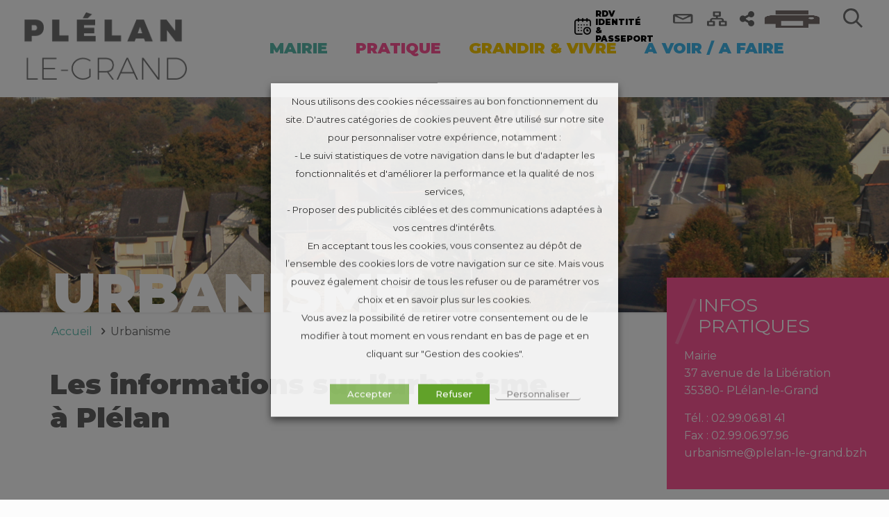

--- FILE ---
content_type: text/html; charset=UTF-8
request_url: https://www.plelan-le-grand.fr/urbanisme/
body_size: 30985
content:
<!DOCTYPE html>
<html lang="fr-FR" class="no-js"  itemscope itemtype="https://schema.org/WebPage">

<!-- head -->
<head>
<!-- Google Tag Manager -->
<script>(function(w,d,s,l,i){w[l]=w[l]||[];w[l].push({'gtm.start':
new Date().getTime(),event:'gtm.js'});var f=d.getElementsByTagName(s)[0],
j=d.createElement(s),dl=l!='dataLayer'?'&l='+l:'';j.async=true;j.src=
'https://www.googletagmanager.com/gtm.js?id='+i+dl;f.parentNode.insertBefore(j,f);
})(window,document,'script','dataLayer','GTM-K65K7M98');</script>
<!-- End Google Tag Manager -->
<!-- meta -->
<meta charset="UTF-8" />
<meta name="viewport" content="width=device-width, initial-scale=1, maximum-scale=1" />

<link rel="shortcut icon" href="https://www.plelan-le-grand.fr/wp-content/uploads/2018/11/favicon.png" />
<script data-minify="1" src="https://www.plelan-le-grand.fr/wp-content/cache/min/1/ajax/libs/jquery/3.6.0/jquery-dc7fe2898e3b91b3ff420a24d079a885.js" crossorigin="anonymous" referrerpolicy="no-referrer" defer></script>
<!-- wp_head() -->
<!-- script | dynamic -->
<script id="mfn-dnmc-config-js">
//<![CDATA[
window.mfn = {mobile_init:1100,parallax:"translate3d",responsive:1,retina_js:0};
window.mfn_lightbox = {disable:false,disableMobile:false,title:false,};
window.mfn_sliders = {blog:0,clients:0,offer:0,portfolio:0,shop:0,slider:0,testimonials:0};
//]]>
</script>
<meta name='robots' content='index, follow, max-image-preview:large, max-snippet:-1, max-video-preview:-1' />

	<!-- This site is optimized with the Yoast SEO plugin v18.0 - https://yoast.com/wordpress/plugins/seo/ -->
	<title>Urbanisme - Mairie de Plélan-le-Grand (35) - Site officiel</title><link rel="stylesheet" href="https://www.plelan-le-grand.fr/wp-content/cache/min/1/f77503a1eb306e1b887ce96efdea5377.css" media="all" data-minify="1" />
	<meta name="description" content="Urbanisme - Site officiel de la Ville de Plélan-le-Grand. Bienvenue sur plelan-le-grand.fr, le site de la ville de Plélan-le-Grand 35380, Ille-et-Vilaine, Bretagne" />
	<link rel="canonical" href="https://www.plelan-le-grand.fr/urbanisme/" />
	<meta property="og:locale" content="fr_FR" />
	<meta property="og:type" content="article" />
	<meta property="og:title" content="Urbanisme - Mairie de Plélan-le-Grand (35) - Site officiel" />
	<meta property="og:description" content="Urbanisme - Site officiel de la Ville de Plélan-le-Grand. Bienvenue sur plelan-le-grand.fr, le site de la ville de Plélan-le-Grand 35380, Ille-et-Vilaine, Bretagne" />
	<meta property="og:url" content="https://www.plelan-le-grand.fr/urbanisme/" />
	<meta property="og:site_name" content="Mairie de Plélan-le-Grand (35) - Site officiel" />
	<meta property="article:modified_time" content="2025-06-18T09:36:01+00:00" />
	<meta name="twitter:card" content="summary_large_image" />
	<script type="application/ld+json" class="yoast-schema-graph">{"@context":"https://schema.org","@graph":[{"@type":"WebSite","@id":"https://www.plelan-le-grand.fr/#website","url":"https://www.plelan-le-grand.fr/","name":"Mairie de Plélan-le-Grand (35) - Site officiel","description":"","potentialAction":[{"@type":"SearchAction","target":{"@type":"EntryPoint","urlTemplate":"https://www.plelan-le-grand.fr/?s={search_term_string}"},"query-input":"required name=search_term_string"}],"inLanguage":"fr-FR"},{"@type":"WebPage","@id":"https://www.plelan-le-grand.fr/urbanisme/#webpage","url":"https://www.plelan-le-grand.fr/urbanisme/","name":"Urbanisme - Mairie de Plélan-le-Grand (35) - Site officiel","isPartOf":{"@id":"https://www.plelan-le-grand.fr/#website"},"datePublished":"2018-12-04T13:21:48+00:00","dateModified":"2025-06-18T09:36:01+00:00","description":"Urbanisme - Site officiel de la Ville de Plélan-le-Grand. Bienvenue sur plelan-le-grand.fr, le site de la ville de Plélan-le-Grand 35380, Ille-et-Vilaine, Bretagne","breadcrumb":{"@id":"https://www.plelan-le-grand.fr/urbanisme/#breadcrumb"},"inLanguage":"fr-FR","potentialAction":[{"@type":"ReadAction","target":["https://www.plelan-le-grand.fr/urbanisme/"]}]},{"@type":"BreadcrumbList","@id":"https://www.plelan-le-grand.fr/urbanisme/#breadcrumb","itemListElement":[{"@type":"ListItem","position":1,"name":"Accueil","item":"https://www.plelan-le-grand.fr/"},{"@type":"ListItem","position":2,"name":"Urbanisme"}]}]}</script>
	<!-- / Yoast SEO plugin. -->


<link rel='dns-prefetch' href='//maxcdn.bootstrapcdn.com' />
<link rel='dns-prefetch' href='//fonts.googleapis.com' />
<link rel='dns-prefetch' href='//fonts.gstatic.com' />
<link href='https://fonts.gstatic.com' crossorigin rel='preconnect' />
<link rel="alternate" type="application/rss+xml" title="Mairie de Plélan-le-Grand (35) - Site officiel &raquo; Flux" href="https://www.plelan-le-grand.fr/feed/" />
<link rel="alternate" type="application/rss+xml" title="Mairie de Plélan-le-Grand (35) - Site officiel &raquo; Flux des commentaires" href="https://www.plelan-le-grand.fr/comments/feed/" />
<link rel="alternate" type="text/calendar" title="Mairie de Plélan-le-Grand (35) - Site officiel &raquo; Flux iCal" href="https://www.plelan-le-grand.fr/events/?ical=1" />
<style type="text/css">
img.wp-smiley,
img.emoji {
	display: inline !important;
	border: none !important;
	box-shadow: none !important;
	height: 1em !important;
	width: 1em !important;
	margin: 0 0.07em !important;
	vertical-align: -0.1em !important;
	background: none !important;
	padding: 0 !important;
}
</style>
	



<style id='global-styles-inline-css' type='text/css'>
body{--wp--preset--color--black: #000000;--wp--preset--color--cyan-bluish-gray: #abb8c3;--wp--preset--color--white: #ffffff;--wp--preset--color--pale-pink: #f78da7;--wp--preset--color--vivid-red: #cf2e2e;--wp--preset--color--luminous-vivid-orange: #ff6900;--wp--preset--color--luminous-vivid-amber: #fcb900;--wp--preset--color--light-green-cyan: #7bdcb5;--wp--preset--color--vivid-green-cyan: #00d084;--wp--preset--color--pale-cyan-blue: #8ed1fc;--wp--preset--color--vivid-cyan-blue: #0693e3;--wp--preset--color--vivid-purple: #9b51e0;--wp--preset--gradient--vivid-cyan-blue-to-vivid-purple: linear-gradient(135deg,rgba(6,147,227,1) 0%,rgb(155,81,224) 100%);--wp--preset--gradient--light-green-cyan-to-vivid-green-cyan: linear-gradient(135deg,rgb(122,220,180) 0%,rgb(0,208,130) 100%);--wp--preset--gradient--luminous-vivid-amber-to-luminous-vivid-orange: linear-gradient(135deg,rgba(252,185,0,1) 0%,rgba(255,105,0,1) 100%);--wp--preset--gradient--luminous-vivid-orange-to-vivid-red: linear-gradient(135deg,rgba(255,105,0,1) 0%,rgb(207,46,46) 100%);--wp--preset--gradient--very-light-gray-to-cyan-bluish-gray: linear-gradient(135deg,rgb(238,238,238) 0%,rgb(169,184,195) 100%);--wp--preset--gradient--cool-to-warm-spectrum: linear-gradient(135deg,rgb(74,234,220) 0%,rgb(151,120,209) 20%,rgb(207,42,186) 40%,rgb(238,44,130) 60%,rgb(251,105,98) 80%,rgb(254,248,76) 100%);--wp--preset--gradient--blush-light-purple: linear-gradient(135deg,rgb(255,206,236) 0%,rgb(152,150,240) 100%);--wp--preset--gradient--blush-bordeaux: linear-gradient(135deg,rgb(254,205,165) 0%,rgb(254,45,45) 50%,rgb(107,0,62) 100%);--wp--preset--gradient--luminous-dusk: linear-gradient(135deg,rgb(255,203,112) 0%,rgb(199,81,192) 50%,rgb(65,88,208) 100%);--wp--preset--gradient--pale-ocean: linear-gradient(135deg,rgb(255,245,203) 0%,rgb(182,227,212) 50%,rgb(51,167,181) 100%);--wp--preset--gradient--electric-grass: linear-gradient(135deg,rgb(202,248,128) 0%,rgb(113,206,126) 100%);--wp--preset--gradient--midnight: linear-gradient(135deg,rgb(2,3,129) 0%,rgb(40,116,252) 100%);--wp--preset--duotone--dark-grayscale: url('#wp-duotone-dark-grayscale');--wp--preset--duotone--grayscale: url('#wp-duotone-grayscale');--wp--preset--duotone--purple-yellow: url('#wp-duotone-purple-yellow');--wp--preset--duotone--blue-red: url('#wp-duotone-blue-red');--wp--preset--duotone--midnight: url('#wp-duotone-midnight');--wp--preset--duotone--magenta-yellow: url('#wp-duotone-magenta-yellow');--wp--preset--duotone--purple-green: url('#wp-duotone-purple-green');--wp--preset--duotone--blue-orange: url('#wp-duotone-blue-orange');--wp--preset--font-size--small: 13px;--wp--preset--font-size--medium: 20px;--wp--preset--font-size--large: 36px;--wp--preset--font-size--x-large: 42px;}.has-black-color{color: var(--wp--preset--color--black) !important;}.has-cyan-bluish-gray-color{color: var(--wp--preset--color--cyan-bluish-gray) !important;}.has-white-color{color: var(--wp--preset--color--white) !important;}.has-pale-pink-color{color: var(--wp--preset--color--pale-pink) !important;}.has-vivid-red-color{color: var(--wp--preset--color--vivid-red) !important;}.has-luminous-vivid-orange-color{color: var(--wp--preset--color--luminous-vivid-orange) !important;}.has-luminous-vivid-amber-color{color: var(--wp--preset--color--luminous-vivid-amber) !important;}.has-light-green-cyan-color{color: var(--wp--preset--color--light-green-cyan) !important;}.has-vivid-green-cyan-color{color: var(--wp--preset--color--vivid-green-cyan) !important;}.has-pale-cyan-blue-color{color: var(--wp--preset--color--pale-cyan-blue) !important;}.has-vivid-cyan-blue-color{color: var(--wp--preset--color--vivid-cyan-blue) !important;}.has-vivid-purple-color{color: var(--wp--preset--color--vivid-purple) !important;}.has-black-background-color{background-color: var(--wp--preset--color--black) !important;}.has-cyan-bluish-gray-background-color{background-color: var(--wp--preset--color--cyan-bluish-gray) !important;}.has-white-background-color{background-color: var(--wp--preset--color--white) !important;}.has-pale-pink-background-color{background-color: var(--wp--preset--color--pale-pink) !important;}.has-vivid-red-background-color{background-color: var(--wp--preset--color--vivid-red) !important;}.has-luminous-vivid-orange-background-color{background-color: var(--wp--preset--color--luminous-vivid-orange) !important;}.has-luminous-vivid-amber-background-color{background-color: var(--wp--preset--color--luminous-vivid-amber) !important;}.has-light-green-cyan-background-color{background-color: var(--wp--preset--color--light-green-cyan) !important;}.has-vivid-green-cyan-background-color{background-color: var(--wp--preset--color--vivid-green-cyan) !important;}.has-pale-cyan-blue-background-color{background-color: var(--wp--preset--color--pale-cyan-blue) !important;}.has-vivid-cyan-blue-background-color{background-color: var(--wp--preset--color--vivid-cyan-blue) !important;}.has-vivid-purple-background-color{background-color: var(--wp--preset--color--vivid-purple) !important;}.has-black-border-color{border-color: var(--wp--preset--color--black) !important;}.has-cyan-bluish-gray-border-color{border-color: var(--wp--preset--color--cyan-bluish-gray) !important;}.has-white-border-color{border-color: var(--wp--preset--color--white) !important;}.has-pale-pink-border-color{border-color: var(--wp--preset--color--pale-pink) !important;}.has-vivid-red-border-color{border-color: var(--wp--preset--color--vivid-red) !important;}.has-luminous-vivid-orange-border-color{border-color: var(--wp--preset--color--luminous-vivid-orange) !important;}.has-luminous-vivid-amber-border-color{border-color: var(--wp--preset--color--luminous-vivid-amber) !important;}.has-light-green-cyan-border-color{border-color: var(--wp--preset--color--light-green-cyan) !important;}.has-vivid-green-cyan-border-color{border-color: var(--wp--preset--color--vivid-green-cyan) !important;}.has-pale-cyan-blue-border-color{border-color: var(--wp--preset--color--pale-cyan-blue) !important;}.has-vivid-cyan-blue-border-color{border-color: var(--wp--preset--color--vivid-cyan-blue) !important;}.has-vivid-purple-border-color{border-color: var(--wp--preset--color--vivid-purple) !important;}.has-vivid-cyan-blue-to-vivid-purple-gradient-background{background: var(--wp--preset--gradient--vivid-cyan-blue-to-vivid-purple) !important;}.has-light-green-cyan-to-vivid-green-cyan-gradient-background{background: var(--wp--preset--gradient--light-green-cyan-to-vivid-green-cyan) !important;}.has-luminous-vivid-amber-to-luminous-vivid-orange-gradient-background{background: var(--wp--preset--gradient--luminous-vivid-amber-to-luminous-vivid-orange) !important;}.has-luminous-vivid-orange-to-vivid-red-gradient-background{background: var(--wp--preset--gradient--luminous-vivid-orange-to-vivid-red) !important;}.has-very-light-gray-to-cyan-bluish-gray-gradient-background{background: var(--wp--preset--gradient--very-light-gray-to-cyan-bluish-gray) !important;}.has-cool-to-warm-spectrum-gradient-background{background: var(--wp--preset--gradient--cool-to-warm-spectrum) !important;}.has-blush-light-purple-gradient-background{background: var(--wp--preset--gradient--blush-light-purple) !important;}.has-blush-bordeaux-gradient-background{background: var(--wp--preset--gradient--blush-bordeaux) !important;}.has-luminous-dusk-gradient-background{background: var(--wp--preset--gradient--luminous-dusk) !important;}.has-pale-ocean-gradient-background{background: var(--wp--preset--gradient--pale-ocean) !important;}.has-electric-grass-gradient-background{background: var(--wp--preset--gradient--electric-grass) !important;}.has-midnight-gradient-background{background: var(--wp--preset--gradient--midnight) !important;}.has-small-font-size{font-size: var(--wp--preset--font-size--small) !important;}.has-medium-font-size{font-size: var(--wp--preset--font-size--medium) !important;}.has-large-font-size{font-size: var(--wp--preset--font-size--large) !important;}.has-x-large-font-size{font-size: var(--wp--preset--font-size--x-large) !important;}
</style>

<style id='rs-plugin-settings-inline-css' type='text/css'>
#rs-demo-id {}
</style>


<style id='cookie-law-info-gdpr-inline-css' type='text/css'>
.cli-modal-content, .cli-tab-content { background-color: #ffffff; }.cli-privacy-content-text, .cli-modal .cli-modal-dialog, .cli-tab-container p, a.cli-privacy-readmore { color: #000000; }.cli-tab-header { background-color: #f2f2f2; }.cli-tab-header, .cli-tab-header a.cli-nav-link,span.cli-necessary-caption,.cli-switch .cli-slider:after { color: #000000; }.cli-switch .cli-slider:before { background-color: #ffffff; }.cli-switch input:checked + .cli-slider:before { background-color: #ffffff; }.cli-switch .cli-slider { background-color: #e3e1e8; }.cli-switch input:checked + .cli-slider { background-color: #28a745; }.cli-modal-close svg { fill: #000000; }.cli-tab-footer .wt-cli-privacy-accept-all-btn { background-color: #00acad; color: #ffffff}.cli-tab-footer .wt-cli-privacy-accept-btn { background-color: #00acad; color: #ffffff}.cli-tab-header a:before{ border-right: 1px solid #000000; border-bottom: 1px solid #000000; }
</style>











<link rel='stylesheet' id='Montserrat-css'  href='https://fonts.googleapis.com/css?family=Montserrat%3A1%2C300%2C400%2C400italic%2C500%2C700%2C700italic%2C900&#038;ver=b09c3a83c01dc4a8656efbf6498b733b&#038;display=swap' type='text/css' media='all' />





<style id='rocket-lazyload-inline-css' type='text/css'>
.rll-youtube-player{position:relative;padding-bottom:56.23%;height:0;overflow:hidden;max-width:100%;}.rll-youtube-player iframe{position:absolute;top:0;left:0;width:100%;height:100%;z-index:100;background:0 0}.rll-youtube-player img{bottom:0;display:block;left:0;margin:auto;max-width:100%;width:100%;position:absolute;right:0;top:0;border:none;height:auto;cursor:pointer;-webkit-transition:.4s all;-moz-transition:.4s all;transition:.4s all}.rll-youtube-player img:hover{-webkit-filter:brightness(75%)}.rll-youtube-player .play{height:72px;width:72px;left:50%;top:50%;margin-left:-36px;margin-top:-36px;position:absolute;background:url(https://www.plelan-le-grand.fr/wp-content/plugins/wp-rocket/assets/img/youtube.png) no-repeat;cursor:pointer}
</style>
<script type='text/javascript' src='https://www.plelan-le-grand.fr/wp-includes/js/jquery/jquery.min.js?ver=3.6.0' id='jquery-core-js'></script>
<script type='text/javascript' src='https://www.plelan-le-grand.fr/wp-includes/js/jquery/jquery-migrate.min.js?ver=3.3.2' id='jquery-migrate-js' defer></script>
<script type='text/javascript' src='https://www.plelan-le-grand.fr/wp-content/plugins/revslider/public/assets/js/jquery.themepunch.tools.min.js?ver=5.4.8' id='tp-tools-js' defer></script>
<script type='text/javascript' src='https://www.plelan-le-grand.fr/wp-content/plugins/revslider/public/assets/js/jquery.themepunch.revolution.min.js?ver=5.4.8' id='revmin-js' defer></script>
<script type='text/javascript' id='cookie-law-info-js-extra'>
/* <![CDATA[ */
var Cli_Data = {"nn_cookie_ids":[],"non_necessary_cookies":[],"cookielist":{"necessary":{"id":31,"status":true,"priority":0,"title":"N\u00e9cessaires","strict":true,"default_state":true,"ccpa_optout":false,"loadonstart":false}},"ajax_url":"https:\/\/www.plelan-le-grand.fr\/wp-admin\/admin-ajax.php","current_lang":"fr","security":"9ff45f1f1a","eu_countries":["GB"],"geoIP":"disabled","use_custom_geolocation_api":"","custom_geolocation_api":"https:\/\/geoip.cookieyes.com\/geoip\/checker\/result.php","consentVersion":"1","strictlyEnabled":["necessary","obligatoire"],"cookieDomain":"","privacy_length":"250","ccpaEnabled":"","ccpaRegionBased":"","ccpaBarEnabled":"","ccpaType":"gdpr","triggerDomRefresh":"","secure_cookies":""};
var log_object = {"ajax_url":"https:\/\/www.plelan-le-grand.fr\/wp-admin\/admin-ajax.php"};
/* ]]> */
</script>
<script data-minify="1" type='text/javascript' src='https://www.plelan-le-grand.fr/wp-content/cache/min/1/wp-content/plugins/webtoffee-gdpr-cookie-consent/public/js/cookie-law-info-public-2c654ed6941ccfea9106e2ab6f4bce89.js' id='cookie-law-info-js' defer></script>
<script type='text/javascript' src='https://www.plelan-le-grand.fr/wp-content/themes/betheme-child/js/jssocials.min.js?ver=b09c3a83c01dc4a8656efbf6498b733b' id='jssocials-js' defer></script>
<script data-minify="1" type='text/javascript' src='https://www.plelan-le-grand.fr/wp-content/cache/min/1/wp-content/plugins/id-addons-master/assets/js/script-front-7d1ce97bfd02f731ffac7ade1902a750.js' id='IDAddons-front-script-js' defer></script>
<link rel="https://api.w.org/" href="https://www.plelan-le-grand.fr/wp-json/" /><link rel="alternate" type="application/json" href="https://www.plelan-le-grand.fr/wp-json/wp/v2/pages/1066" /><link rel="EditURI" type="application/rsd+xml" title="RSD" href="https://www.plelan-le-grand.fr/xmlrpc.php?rsd" />
<link rel="wlwmanifest" type="application/wlwmanifest+xml" href="https://www.plelan-le-grand.fr/wp-includes/wlwmanifest.xml" /> 

<meta name="tec-api-version" content="v1"><meta name="tec-api-origin" content="https://www.plelan-le-grand.fr"><link rel="https://theeventscalendar.com/" href="https://www.plelan-le-grand.fr/wp-json/tribe/events/v1/" />
<link rel="preload" as="font" href="https://www.plelan-le-grand.fr/wp-content/plugins/js_composer/assets/css/lib/vc-open-iconic/fonts/vc_openiconic.woff" crossorigin>
<link rel="preload" as="font" href="https://www.plelan-le-grand.fr/wp-content/themes/betheme/fonts/mfn-icons.woff" crossorigin>
<link rel="preload" as="font" href="https://www.plelan-le-grand.fr/wp-content/plugins/flow-flow/assets/fonts/flaticon.woff" crossorigin><style>body.page-template.page-id-3571 #Top_bar #menu{display:none !important;}body.page-template.page-id-3571 #Top_bar .banner_wrapper{display:none !important;}body.page-template.page-id-3571 #Top_bar .top_bar_right{display:none !important;}</style><!-- style | background -->
<style id="mfn-dnmc-bg-css">
#Subheader{background-image:url(https://www.plelan-le-grand.fr/wp-content/uploads/2019/01/bandeau-urba-G.jpg);background-repeat:no-repeat;background-position:left top}
</style>
<!-- style | dynamic -->
<style id="mfn-dnmc-style-css">
@media only screen and (min-width: 1100px){body:not(.header-simple) #Top_bar #menu{display:block!important}.tr-menu #Top_bar #menu{background:none!important}#Top_bar .menu > li > ul.mfn-megamenu{width:984px}#Top_bar .menu > li > ul.mfn-megamenu > li{float:left}#Top_bar .menu > li > ul.mfn-megamenu > li.mfn-megamenu-cols-1{width:100%}#Top_bar .menu > li > ul.mfn-megamenu > li.mfn-megamenu-cols-2{width:50%}#Top_bar .menu > li > ul.mfn-megamenu > li.mfn-megamenu-cols-3{width:33.33%}#Top_bar .menu > li > ul.mfn-megamenu > li.mfn-megamenu-cols-4{width:25%}#Top_bar .menu > li > ul.mfn-megamenu > li.mfn-megamenu-cols-5{width:20%}#Top_bar .menu > li > ul.mfn-megamenu > li.mfn-megamenu-cols-6{width:16.66%}#Top_bar .menu > li > ul.mfn-megamenu > li > ul{display:block!important;position:inherit;left:auto;top:auto;border-width:0 1px 0 0}#Top_bar .menu > li > ul.mfn-megamenu > li:last-child > ul{border:0}#Top_bar .menu > li > ul.mfn-megamenu > li > ul li{width:auto}#Top_bar .menu > li > ul.mfn-megamenu a.mfn-megamenu-title{text-transform:uppercase;font-weight:400;background:none}#Top_bar .menu > li > ul.mfn-megamenu a .menu-arrow{display:none}.menuo-right #Top_bar .menu > li > ul.mfn-megamenu{left:auto;right:0}.menuo-right #Top_bar .menu > li > ul.mfn-megamenu-bg{box-sizing:border-box}#Top_bar .menu > li > ul.mfn-megamenu-bg{padding:20px 166px 20px 20px;background-repeat:no-repeat;background-position:right bottom}.rtl #Top_bar .menu > li > ul.mfn-megamenu-bg{padding-left:166px;padding-right:20px;background-position:left bottom}#Top_bar .menu > li > ul.mfn-megamenu-bg > li{background:none}#Top_bar .menu > li > ul.mfn-megamenu-bg > li a{border:none}#Top_bar .menu > li > ul.mfn-megamenu-bg > li > ul{background:none!important;-webkit-box-shadow:0 0 0 0;-moz-box-shadow:0 0 0 0;box-shadow:0 0 0 0}.mm-vertical #Top_bar .container{position:relative;}.mm-vertical #Top_bar .top_bar_left{position:static;}.mm-vertical #Top_bar .menu > li ul{box-shadow:0 0 0 0 transparent!important;background-image:none;}.mm-vertical #Top_bar .menu > li > ul.mfn-megamenu{width:98%!important;margin:0 1%;padding:20px 0;}.mm-vertical.header-plain #Top_bar .menu > li > ul.mfn-megamenu{width:100%!important;margin:0;}.mm-vertical #Top_bar .menu > li > ul.mfn-megamenu > li{display:table-cell;float:none!important;width:10%;padding:0 15px;border-right:1px solid rgba(0, 0, 0, 0.05);}.mm-vertical #Top_bar .menu > li > ul.mfn-megamenu > li:last-child{border-right-width:0}.mm-vertical #Top_bar .menu > li > ul.mfn-megamenu > li.hide-border{border-right-width:0}.mm-vertical #Top_bar .menu > li > ul.mfn-megamenu > li a{border-bottom-width:0;padding:9px 15px;line-height:120%;}.mm-vertical #Top_bar .menu > li > ul.mfn-megamenu a.mfn-megamenu-title{font-weight:700;}.rtl .mm-vertical #Top_bar .menu > li > ul.mfn-megamenu > li:first-child{border-right-width:0}.rtl .mm-vertical #Top_bar .menu > li > ul.mfn-megamenu > li:last-child{border-right-width:1px}.header-plain:not(.menuo-right) #Header .top_bar_left{width:auto!important}.header-stack.header-center #Top_bar #menu{display:inline-block!important}.header-simple #Top_bar #menu{display:none;height:auto;width:300px;bottom:auto;top:100%;right:1px;position:absolute;margin:0}.header-simple #Header a.responsive-menu-toggle{display:block;right:10px}.header-simple #Top_bar #menu > ul{width:100%;float:left}.header-simple #Top_bar #menu ul li{width:100%;padding-bottom:0;border-right:0;position:relative}.header-simple #Top_bar #menu ul li a{padding:0 20px;margin:0;display:block;height:auto;line-height:normal;border:none}.header-simple #Top_bar #menu ul li a:after{display:none}.header-simple #Top_bar #menu ul li a span{border:none;line-height:44px;display:inline;padding:0}.header-simple #Top_bar #menu ul li.submenu .menu-toggle{display:block;position:absolute;right:0;top:0;width:44px;height:44px;line-height:44px;font-size:30px;font-weight:300;text-align:center;cursor:pointer;color:#444;opacity:0.33;}.header-simple #Top_bar #menu ul li.submenu .menu-toggle:after{content:"+"}.header-simple #Top_bar #menu ul li.hover > .menu-toggle:after{content:"-"}.header-simple #Top_bar #menu ul li.hover a{border-bottom:0}.header-simple #Top_bar #menu ul.mfn-megamenu li .menu-toggle{display:none}.header-simple #Top_bar #menu ul li ul{position:relative!important;left:0!important;top:0;padding:0;margin:0!important;width:auto!important;background-image:none}.header-simple #Top_bar #menu ul li ul li{width:100%!important;display:block;padding:0;}.header-simple #Top_bar #menu ul li ul li a{padding:0 20px 0 30px}.header-simple #Top_bar #menu ul li ul li a .menu-arrow{display:none}.header-simple #Top_bar #menu ul li ul li a span{padding:0}.header-simple #Top_bar #menu ul li ul li a span:after{display:none!important}.header-simple #Top_bar .menu > li > ul.mfn-megamenu a.mfn-megamenu-title{text-transform:uppercase;font-weight:400}.header-simple #Top_bar .menu > li > ul.mfn-megamenu > li > ul{display:block!important;position:inherit;left:auto;top:auto}.header-simple #Top_bar #menu ul li ul li ul{border-left:0!important;padding:0;top:0}.header-simple #Top_bar #menu ul li ul li ul li a{padding:0 20px 0 40px}.rtl.header-simple #Top_bar #menu{left:1px;right:auto}.rtl.header-simple #Top_bar a.responsive-menu-toggle{left:10px;right:auto}.rtl.header-simple #Top_bar #menu ul li.submenu .menu-toggle{left:0;right:auto}.rtl.header-simple #Top_bar #menu ul li ul{left:auto!important;right:0!important}.rtl.header-simple #Top_bar #menu ul li ul li a{padding:0 30px 0 20px}.rtl.header-simple #Top_bar #menu ul li ul li ul li a{padding:0 40px 0 20px}.menu-highlight #Top_bar .menu > li{margin:0 2px}.menu-highlight:not(.header-creative) #Top_bar .menu > li > a{margin:20px 0;padding:0;-webkit-border-radius:5px;border-radius:5px}.menu-highlight #Top_bar .menu > li > a:after{display:none}.menu-highlight #Top_bar .menu > li > a span:not(.description){line-height:50px}.menu-highlight #Top_bar .menu > li > a span.description{display:none}.menu-highlight.header-stack #Top_bar .menu > li > a{margin:10px 0!important}.menu-highlight.header-stack #Top_bar .menu > li > a span:not(.description){line-height:40px}.menu-highlight.header-transparent #Top_bar .menu > li > a{margin:5px 0}.menu-highlight.header-simple #Top_bar #menu ul li,.menu-highlight.header-creative #Top_bar #menu ul li{margin:0}.menu-highlight.header-simple #Top_bar #menu ul li > a,.menu-highlight.header-creative #Top_bar #menu ul li > a{-webkit-border-radius:0;border-radius:0}.menu-highlight:not(.header-fixed):not(.header-simple) #Top_bar.is-sticky .menu > li > a{margin:10px 0!important;padding:5px 0!important}.menu-highlight:not(.header-fixed):not(.header-simple) #Top_bar.is-sticky .menu > li > a span{line-height:30px!important}.header-modern.menu-highlight.menuo-right .menu_wrapper{margin-right:20px}.menu-line-below #Top_bar .menu > li > a:after{top:auto;bottom:-4px}.menu-line-below #Top_bar.is-sticky .menu > li > a:after{top:auto;bottom:-4px}.menu-line-below-80 #Top_bar:not(.is-sticky) .menu > li > a:after{height:4px;left:10%;top:50%;margin-top:20px;width:80%}.menu-line-below-80-1 #Top_bar:not(.is-sticky) .menu > li > a:after{height:1px;left:10%;top:50%;margin-top:20px;width:80%}.menu-link-color #Top_bar .menu > li > a:after{display:none!important}.menu-arrow-top #Top_bar .menu > li > a:after{background:none repeat scroll 0 0 rgba(0,0,0,0)!important;border-color:#ccc transparent transparent;border-style:solid;border-width:7px 7px 0;display:block;height:0;left:50%;margin-left:-7px;top:0!important;width:0}.menu-arrow-top #Top_bar.is-sticky .menu > li > a:after{top:0!important}.menu-arrow-bottom #Top_bar .menu > li > a:after{background:none!important;border-color:transparent transparent #ccc;border-style:solid;border-width:0 7px 7px;display:block;height:0;left:50%;margin-left:-7px;top:auto;bottom:0;width:0}.menu-arrow-bottom #Top_bar.is-sticky .menu > li > a:after{top:auto;bottom:0}.menuo-no-borders #Top_bar .menu > li > a span{border-width:0!important}.menuo-no-borders #Header_creative #Top_bar .menu > li > a span{border-bottom-width:0}.menuo-no-borders.header-plain #Top_bar a#header_cart,.menuo-no-borders.header-plain #Top_bar a#search_button,.menuo-no-borders.header-plain #Top_bar .wpml-languages,.menuo-no-borders.header-plain #Top_bar a.action_button{border-width:0}.menuo-right #Top_bar .menu_wrapper{float:right}.menuo-right.header-stack:not(.header-center) #Top_bar .menu_wrapper{margin-right:150px}body.header-creative{padding-left:50px}body.header-creative.header-open{padding-left:250px}body.error404,body.under-construction,body.template-blank{padding-left:0!important}.header-creative.footer-fixed #Footer,.header-creative.footer-sliding #Footer,.header-creative.footer-stick #Footer.is-sticky{box-sizing:border-box;padding-left:50px;}.header-open.footer-fixed #Footer,.header-open.footer-sliding #Footer,.header-creative.footer-stick #Footer.is-sticky{padding-left:250px;}.header-rtl.header-creative.footer-fixed #Footer,.header-rtl.header-creative.footer-sliding #Footer,.header-rtl.header-creative.footer-stick #Footer.is-sticky{padding-left:0;padding-right:50px;}.header-rtl.header-open.footer-fixed #Footer,.header-rtl.header-open.footer-sliding #Footer,.header-rtl.header-creative.footer-stick #Footer.is-sticky{padding-right:250px;}#Header_creative{background-color:#fff;position:fixed;width:250px;height:100%;left:-200px;top:0;z-index:9002;-webkit-box-shadow:2px 0 4px 2px rgba(0,0,0,.15);box-shadow:2px 0 4px 2px rgba(0,0,0,.15)}#Header_creative .container{width:100%}#Header_creative .creative-wrapper{opacity:0;margin-right:50px}#Header_creative a.creative-menu-toggle{display:block;width:34px;height:34px;line-height:34px;font-size:22px;text-align:center;position:absolute;top:10px;right:8px;border-radius:3px}.admin-bar #Header_creative a.creative-menu-toggle{top:42px}#Header_creative #Top_bar{position:static;width:100%}#Header_creative #Top_bar .top_bar_left{width:100%!important;float:none}#Header_creative #Top_bar .top_bar_right{width:100%!important;float:none;height:auto;margin-bottom:35px;text-align:center;padding:0 20px;top:0;-webkit-box-sizing:border-box;-moz-box-sizing:border-box;box-sizing:border-box}#Header_creative #Top_bar .top_bar_right:before{display:none}#Header_creative #Top_bar .top_bar_right_wrapper{top:0}#Header_creative #Top_bar .logo{float:none;text-align:center;margin:15px 0}#Header_creative #Top_bar #menu{background-color:transparent}#Header_creative #Top_bar .menu_wrapper{float:none;margin:0 0 30px}#Header_creative #Top_bar .menu > li{width:100%;float:none;position:relative}#Header_creative #Top_bar .menu > li > a{padding:0;text-align:center}#Header_creative #Top_bar .menu > li > a:after{display:none}#Header_creative #Top_bar .menu > li > a span{border-right:0;border-bottom-width:1px;line-height:38px}#Header_creative #Top_bar .menu li ul{left:100%;right:auto;top:0;box-shadow:2px 2px 2px 0 rgba(0,0,0,0.03);-webkit-box-shadow:2px 2px 2px 0 rgba(0,0,0,0.03)}#Header_creative #Top_bar .menu > li > ul.mfn-megamenu{margin:0;width:700px!important;}#Header_creative #Top_bar .menu > li > ul.mfn-megamenu > li > ul{left:0}#Header_creative #Top_bar .menu li ul li a{padding-top:9px;padding-bottom:8px}#Header_creative #Top_bar .menu li ul li ul{top:0}#Header_creative #Top_bar .menu > li > a span.description{display:block;font-size:13px;line-height:28px!important;clear:both}#Header_creative #Top_bar .search_wrapper{left:100%;top:auto;bottom:0}#Header_creative #Top_bar a#header_cart{display:inline-block;float:none;top:3px}#Header_creative #Top_bar a#search_button{display:inline-block;float:none;top:3px}#Header_creative #Top_bar .wpml-languages{display:inline-block;float:none;top:0}#Header_creative #Top_bar .wpml-languages.enabled:hover a.active{padding-bottom:11px}#Header_creative #Top_bar .action_button{display:inline-block;float:none;top:16px;margin:0}#Header_creative #Top_bar .banner_wrapper{display:block;text-align:center}#Header_creative #Top_bar .banner_wrapper img{max-width:100%;height:auto;display:inline-block}#Header_creative #Action_bar{display:none;position:absolute;bottom:0;top:auto;clear:both;padding:0 20px;box-sizing:border-box}#Header_creative #Action_bar .social{float:none;text-align:center;padding:5px 0 15px}#Header_creative #Action_bar .social li{margin-bottom:2px}#Header_creative .social li a{color:rgba(0,0,0,.5)}#Header_creative .social li a:hover{color:#000}#Header_creative .creative-social{position:absolute;bottom:10px;right:0;width:50px}#Header_creative .creative-social li{display:block;float:none;width:100%;text-align:center;margin-bottom:5px}.header-creative .fixed-nav.fixed-nav-prev{margin-left:50px}.header-creative.header-open .fixed-nav.fixed-nav-prev{margin-left:250px}.menuo-last #Header_creative #Top_bar .menu li.last ul{top:auto;bottom:0}.header-open #Header_creative{left:0}.header-open #Header_creative .creative-wrapper{opacity:1;margin:0!important;}.header-open #Header_creative .creative-menu-toggle,.header-open #Header_creative .creative-social{display:none}.header-open #Header_creative #Action_bar{display:block}body.header-rtl.header-creative{padding-left:0;padding-right:50px}.header-rtl #Header_creative{left:auto;right:-200px}.header-rtl #Header_creative .creative-wrapper{margin-left:50px;margin-right:0}.header-rtl #Header_creative a.creative-menu-toggle{left:8px;right:auto}.header-rtl #Header_creative .creative-social{left:0;right:auto}.header-rtl #Footer #back_to_top.sticky{right:125px}.header-rtl #popup_contact{right:70px}.header-rtl #Header_creative #Top_bar .menu li ul{left:auto;right:100%}.header-rtl #Header_creative #Top_bar .search_wrapper{left:auto;right:100%;}.header-rtl .fixed-nav.fixed-nav-prev{margin-left:0!important}.header-rtl .fixed-nav.fixed-nav-next{margin-right:50px}body.header-rtl.header-creative.header-open{padding-left:0;padding-right:250px!important}.header-rtl.header-open #Header_creative{left:auto;right:0}.header-rtl.header-open #Footer #back_to_top.sticky{right:325px}.header-rtl.header-open #popup_contact{right:270px}.header-rtl.header-open .fixed-nav.fixed-nav-next{margin-right:250px}#Header_creative.active{left:-1px;}.header-rtl #Header_creative.active{left:auto;right:-1px;}#Header_creative.active .creative-wrapper{opacity:1;margin:0}.header-creative .vc_row[data-vc-full-width]{padding-left:50px}.header-creative.header-open .vc_row[data-vc-full-width]{padding-left:250px}.header-open .vc_parallax .vc_parallax-inner { left:auto; width: calc(100% - 250px); }.header-open.header-rtl .vc_parallax .vc_parallax-inner { left:0; right:auto; }#Header_creative.scroll{height:100%;overflow-y:auto}#Header_creative.scroll:not(.dropdown) .menu li ul{display:none!important}#Header_creative.scroll #Action_bar{position:static}#Header_creative.dropdown{outline:none}#Header_creative.dropdown #Top_bar .menu_wrapper{float:left}#Header_creative.dropdown #Top_bar #menu ul li{position:relative;float:left}#Header_creative.dropdown #Top_bar #menu ul li a:after{display:none}#Header_creative.dropdown #Top_bar #menu ul li a span{line-height:38px;padding:0}#Header_creative.dropdown #Top_bar #menu ul li.submenu .menu-toggle{display:block;position:absolute;right:0;top:0;width:38px;height:38px;line-height:38px;font-size:26px;font-weight:300;text-align:center;cursor:pointer;color:#444;opacity:0.33;}#Header_creative.dropdown #Top_bar #menu ul li.submenu .menu-toggle:after{content:"+"}#Header_creative.dropdown #Top_bar #menu ul li.hover > .menu-toggle:after{content:"-"}#Header_creative.dropdown #Top_bar #menu ul li.hover a{border-bottom:0}#Header_creative.dropdown #Top_bar #menu ul.mfn-megamenu li .menu-toggle{display:none}#Header_creative.dropdown #Top_bar #menu ul li ul{position:relative!important;left:0!important;top:0;padding:0;margin-left:0!important;width:auto!important;background-image:none}#Header_creative.dropdown #Top_bar #menu ul li ul li{width:100%!important}#Header_creative.dropdown #Top_bar #menu ul li ul li a{padding:0 10px;text-align:center}#Header_creative.dropdown #Top_bar #menu ul li ul li a .menu-arrow{display:none}#Header_creative.dropdown #Top_bar #menu ul li ul li a span{padding:0}#Header_creative.dropdown #Top_bar #menu ul li ul li a span:after{display:none!important}#Header_creative.dropdown #Top_bar .menu > li > ul.mfn-megamenu a.mfn-megamenu-title{text-transform:uppercase;font-weight:400}#Header_creative.dropdown #Top_bar .menu > li > ul.mfn-megamenu > li > ul{display:block!important;position:inherit;left:auto;top:auto}#Header_creative.dropdown #Top_bar #menu ul li ul li ul{border-left:0!important;padding:0;top:0}#Header_creative{transition: left .5s ease-in-out, right .5s ease-in-out;}#Header_creative .creative-wrapper{transition: opacity .5s ease-in-out, margin 0s ease-in-out .5s;}#Header_creative.active .creative-wrapper{transition: opacity .5s ease-in-out, margin 0s ease-in-out;}}@media only screen and (min-width: 1100px){#Top_bar.is-sticky{position:fixed!important;width:100%;left:0;top:-60px;height:60px;z-index:701;background:#fff;opacity:.97;filter:alpha(opacity = 97);-webkit-box-shadow:0 2px 5px 0 rgba(0,0,0,0.1);-moz-box-shadow:0 2px 5px 0 rgba(0,0,0,0.1);box-shadow:0 2px 5px 0 rgba(0,0,0,0.1)}.layout-boxed.header-boxed #Top_bar.is-sticky{max-width:1100px;left:50%;-webkit-transform:translateX(-50%);transform:translateX(-50%)}#Top_bar.is-sticky .top_bar_left,#Top_bar.is-sticky .top_bar_right,#Top_bar.is-sticky .top_bar_right:before{background:none}#Top_bar.is-sticky .top_bar_right{top:-4px;height:auto;}#Top_bar.is-sticky .top_bar_right_wrapper{top:15px}.header-plain #Top_bar.is-sticky .top_bar_right_wrapper{top:0}#Top_bar.is-sticky .logo{width:auto;margin:0 30px 0 20px;padding:0}#Top_bar.is-sticky #logo{padding:5px 0!important;height:50px!important;line-height:50px!important}.logo-no-sticky-padding #Top_bar.is-sticky #logo{height:60px!important;line-height:60px!important}#Top_bar.is-sticky #logo img.logo-main{display:none}#Top_bar.is-sticky #logo img.logo-sticky{display:inline;max-height:35px;}#Top_bar.is-sticky .menu_wrapper{clear:none}#Top_bar.is-sticky .menu_wrapper .menu > li > a{padding:15px 0}#Top_bar.is-sticky .menu > li > a,#Top_bar.is-sticky .menu > li > a span{line-height:30px}#Top_bar.is-sticky .menu > li > a:after{top:auto;bottom:-4px}#Top_bar.is-sticky .menu > li > a span.description{display:none}#Top_bar.is-sticky .secondary_menu_wrapper,#Top_bar.is-sticky .banner_wrapper{display:none}.header-overlay #Top_bar.is-sticky{display:none}.sticky-dark #Top_bar.is-sticky{background:rgba(0,0,0,.8)}.sticky-dark #Top_bar.is-sticky #menu{background:rgba(0,0,0,.8)}.sticky-dark #Top_bar.is-sticky .menu > li > a{color:#fff}.sticky-dark #Top_bar.is-sticky .top_bar_right a{color:rgba(255,255,255,.5)}.sticky-dark #Top_bar.is-sticky .wpml-languages a.active,.sticky-dark #Top_bar.is-sticky .wpml-languages ul.wpml-lang-dropdown{background:rgba(0,0,0,0.3);border-color:rgba(0,0,0,0.1)}}@media only screen and (min-width: 768px) and (max-width: 1100px){.header_placeholder{height:0!important}}@media only screen and (max-width: 1099px){#Top_bar #menu{display:none;height:auto;width:300px;bottom:auto;top:100%;right:1px;position:absolute;margin:0}#Top_bar a.responsive-menu-toggle{display:block}#Top_bar #menu > ul{width:100%;float:left}#Top_bar #menu ul li{width:100%;padding-bottom:0;border-right:0;position:relative}#Top_bar #menu ul li a{padding:0 25px;margin:0;display:block;height:auto;line-height:normal;border:none}#Top_bar #menu ul li a:after{display:none}#Top_bar #menu ul li a span{border:none;line-height:44px;display:inline;padding:0}#Top_bar #menu ul li a span.description{margin:0 0 0 5px}#Top_bar #menu ul li.submenu .menu-toggle{display:block;position:absolute;right:15px;top:0;width:44px;height:44px;line-height:44px;font-size:30px;font-weight:300;text-align:center;cursor:pointer;color:#444;opacity:0.33;}#Top_bar #menu ul li.submenu .menu-toggle:after{content:"+"}#Top_bar #menu ul li.hover > .menu-toggle:after{content:"-"}#Top_bar #menu ul li.hover a{border-bottom:0}#Top_bar #menu ul li a span:after{display:none!important}#Top_bar #menu ul.mfn-megamenu li .menu-toggle{display:none}#Top_bar #menu ul li ul{position:relative!important;left:0!important;top:0;padding:0;margin-left:0!important;width:auto!important;background-image:none!important;box-shadow:0 0 0 0 transparent!important;-webkit-box-shadow:0 0 0 0 transparent!important}#Top_bar #menu ul li ul li{width:100%!important}#Top_bar #menu ul li ul li a{padding:0 20px 0 35px}#Top_bar #menu ul li ul li a .menu-arrow{display:none}#Top_bar #menu ul li ul li a span{padding:0}#Top_bar #menu ul li ul li a span:after{display:none!important}#Top_bar .menu > li > ul.mfn-megamenu a.mfn-megamenu-title{text-transform:uppercase;font-weight:400}#Top_bar .menu > li > ul.mfn-megamenu > li > ul{display:block!important;position:inherit;left:auto;top:auto}#Top_bar #menu ul li ul li ul{border-left:0!important;padding:0;top:0}#Top_bar #menu ul li ul li ul li a{padding:0 20px 0 45px}.rtl #Top_bar #menu{left:1px;right:auto}.rtl #Top_bar a.responsive-menu-toggle{left:20px;right:auto}.rtl #Top_bar #menu ul li.submenu .menu-toggle{left:15px;right:auto;border-left:none;border-right:1px solid #eee}.rtl #Top_bar #menu ul li ul{left:auto!important;right:0!important}.rtl #Top_bar #menu ul li ul li a{padding:0 30px 0 20px}.rtl #Top_bar #menu ul li ul li ul li a{padding:0 40px 0 20px}.header-stack .menu_wrapper a.responsive-menu-toggle{position:static!important;margin:11px 0!important}.header-stack .menu_wrapper #menu{left:0;right:auto}.rtl.header-stack #Top_bar #menu{left:auto;right:0}.admin-bar #Header_creative{top:32px}.header-creative.layout-boxed{padding-top:85px}.header-creative.layout-full-width #Wrapper{padding-top:60px}#Header_creative{position:fixed;width:100%;left:0!important;top:0;z-index:1001}#Header_creative .creative-wrapper{display:block!important;opacity:1!important}#Header_creative .creative-menu-toggle,#Header_creative .creative-social{display:none!important;opacity:1!important;filter:alpha(opacity=100)!important}#Header_creative #Top_bar{position:static;width:100%}#Header_creative #Top_bar #logo{height:50px;line-height:50px;padding:5px 0}#Header_creative #Top_bar #logo img.logo-sticky{max-height:40px!important}#Header_creative #logo img.logo-main{display:none}#Header_creative #logo img.logo-sticky{display:inline-block}.logo-no-sticky-padding #Header_creative #Top_bar #logo{height:60px;line-height:60px;padding:0}.logo-no-sticky-padding #Header_creative #Top_bar #logo img.logo-sticky{max-height:60px!important}#Header_creative #Action_bar{display:none}#Header_creative #Top_bar .top_bar_right{height:60px;top:0}#Header_creative #Top_bar .top_bar_right:before{display:none}#Header_creative #Top_bar .top_bar_right_wrapper{top:0;padding-top:9px}#Header_creative.scroll{overflow:visible!important}}#Header_wrapper, #Intro {background-color: #ffffff;}#Subheader {background-color: rgba(247, 247, 247, 1);}.header-classic #Action_bar, .header-fixed #Action_bar, .header-plain #Action_bar, .header-split #Action_bar, .header-stack #Action_bar {background-color: #292b33;}#Sliding-top {background-color: #545454;}#Sliding-top a.sliding-top-control {border-right-color: #545454;}#Sliding-top.st-center a.sliding-top-control,#Sliding-top.st-left a.sliding-top-control {border-top-color: #545454;}#Footer {background-color: #707070;}body, ul.timeline_items, .icon_box a .desc, .icon_box a:hover .desc, .feature_list ul li a, .list_item a, .list_item a:hover,.widget_recent_entries ul li a, .flat_box a, .flat_box a:hover, .story_box .desc, .content_slider.carouselul li a .title,.content_slider.flat.description ul li .desc, .content_slider.flat.description ul li a .desc, .post-nav.minimal a i {color: #626262;}.post-nav.minimal a svg {fill: #626262;}.themecolor, .opening_hours .opening_hours_wrapper li span, .fancy_heading_icon .icon_top,.fancy_heading_arrows .icon-right-dir, .fancy_heading_arrows .icon-left-dir, .fancy_heading_line .title,.button-love a.mfn-love, .format-link .post-title .icon-link, .pager-single > span, .pager-single a:hover,.widget_meta ul, .widget_pages ul, .widget_rss ul, .widget_mfn_recent_comments ul li:after, .widget_archive ul,.widget_recent_comments ul li:after, .widget_nav_menu ul, .woocommerce ul.products li.product .price, .shop_slider .shop_slider_ul li .item_wrapper .price,.woocommerce-page ul.products li.product .price, .widget_price_filter .price_label .from, .widget_price_filter .price_label .to,.woocommerce ul.product_list_widget li .quantity .amount, .woocommerce .product div.entry-summary .price, .woocommerce .star-rating span,#Error_404 .error_pic i, .style-simple #Filters .filters_wrapper ul li a:hover, .style-simple #Filters .filters_wrapper ul li.current-cat a,.style-simple .quick_fact .title {color: #0095eb;}.themebg,#comments .commentlist > li .reply a.comment-reply-link,#Filters .filters_wrapper ul li a:hover,#Filters .filters_wrapper ul li.current-cat a,.fixed-nav .arrow,.offer_thumb .slider_pagination a:before,.offer_thumb .slider_pagination a.selected:after,.pager .pages a:hover,.pager .pages a.active,.pager .pages span.page-numbers.current,.pager-single span:after,.portfolio_group.exposure .portfolio-item .desc-inner .line,.Recent_posts ul li .desc:after,.Recent_posts ul li .photo .c,.slider_pagination a.selected,.slider_pagination .slick-active a,.slider_pagination a.selected:after,.slider_pagination .slick-active a:after,.testimonials_slider .slider_images,.testimonials_slider .slider_images a:after,.testimonials_slider .slider_images:before,#Top_bar a#header_cart span,.widget_categories ul,.widget_mfn_menu ul li a:hover,.widget_mfn_menu ul li.current-menu-item:not(.current-menu-ancestor) > a,.widget_mfn_menu ul li.current_page_item:not(.current_page_ancestor) > a,.widget_product_categories ul,.widget_recent_entries ul li:after,.woocommerce-account table.my_account_orders .order-number a,.woocommerce-MyAccount-navigation ul li.is-active a,.style-simple .accordion .question:after,.style-simple .faq .question:after,.style-simple .icon_box .desc_wrapper .title:before,.style-simple #Filters .filters_wrapper ul li a:after,.style-simple .article_box .desc_wrapper p:after,.style-simple .sliding_box .desc_wrapper:after,.style-simple .trailer_box:hover .desc,.tp-bullets.simplebullets.round .bullet.selected,.tp-bullets.simplebullets.round .bullet.selected:after,.tparrows.default,.tp-bullets.tp-thumbs .bullet.selected:after{background-color: #0095eb;}.Latest_news ul li .photo, .Recent_posts.blog_news ul li .photo, .style-simple .opening_hours .opening_hours_wrapper li label,.style-simple .timeline_items li:hover h3, .style-simple .timeline_items li:nth-child(even):hover h3,.style-simple .timeline_items li:hover .desc, .style-simple .timeline_items li:nth-child(even):hover,.style-simple .offer_thumb .slider_pagination a.selected {border-color: #0095eb;}a {color: #5cb9ab;}a:hover {color: #666666;}*::-moz-selection {background-color: #0095eb;color: white;}*::selection {background-color: #0095eb;color: white;}.blockquote p.author span, .counter .desc_wrapper .title, .article_box .desc_wrapper p, .team .desc_wrapper p.subtitle,.pricing-box .plan-header p.subtitle, .pricing-box .plan-header .price sup.period, .chart_box p, .fancy_heading .inside,.fancy_heading_line .slogan, .post-meta, .post-meta a, .post-footer, .post-footer a span.label, .pager .pages a, .button-love a .label,.pager-single a, #comments .commentlist > li .comment-author .says, .fixed-nav .desc .date, .filters_buttons li.label, .Recent_posts ul li a .desc .date,.widget_recent_entries ul li .post-date, .tp_recent_tweets .twitter_time, .widget_price_filter .price_label, .shop-filters .woocommerce-result-count,.woocommerce ul.product_list_widget li .quantity, .widget_shopping_cart ul.product_list_widget li dl, .product_meta .posted_in,.woocommerce .shop_table .product-name .variation > dd, .shipping-calculator-button:after,.shop_slider .shop_slider_ul li .item_wrapper .price del,.testimonials_slider .testimonials_slider_ul li .author span, .testimonials_slider .testimonials_slider_ul li .author span a, .Latest_news ul li .desc_footer,.share-simple-wrapper .icons a {color: #a8a8a8;}h1, h1 a, h1 a:hover, .text-logo #logo { color: #161922; }h2, h2 a, h2 a:hover { color: #161922; }h3, h3 a, h3 a:hover { color: #161922; }h4, h4 a, h4 a:hover, .style-simple .sliding_box .desc_wrapper h4 { color: #161922; }h5, h5 a, h5 a:hover { color: #161922; }h6, h6 a, h6 a:hover,a.content_link .title { color: #161922; }.dropcap, .highlight:not(.highlight_image) {background-color: #0095eb;}a.button, a.tp-button {background-color: #f7f7f7;color: #747474;}.button-stroke a.button, .button-stroke a.button .button_icon i, .button-stroke a.tp-button {border-color: #f7f7f7;color: #747474;}.button-stroke a:hover.button, .button-stroke a:hover.tp-button {background-color: #f7f7f7 !important;color: #fff;}a.button_theme, a.tp-button.button_theme,button, input[type="submit"], input[type="reset"], input[type="button"] {background-color: #0095eb;color: #ffffff;}.button-stroke a.button.button_theme,.button-stroke a.button.button_theme .button_icon i, .button-stroke a.tp-button.button_theme,.button-stroke button, .button-stroke input[type="submit"], .button-stroke input[type="reset"], .button-stroke input[type="button"] {border-color: #0095eb;color: #0095eb !important;}.button-stroke a.button.button_theme:hover, .button-stroke a.tp-button.button_theme:hover,.button-stroke button:hover, .button-stroke input[type="submit"]:hover, .button-stroke input[type="reset"]:hover, .button-stroke input[type="button"]:hover {background-color: #0095eb !important;color: #ffffff !important;}a.mfn-link {color: #656B6F;}a.mfn-link-2 span, a:hover.mfn-link-2 span:before, a.hover.mfn-link-2 span:before, a.mfn-link-5 span, a.mfn-link-8:after, a.mfn-link-8:before {background: #0095eb;}a:hover.mfn-link {color: #0095eb;}a.mfn-link-2 span:before, a:hover.mfn-link-4:before, a:hover.mfn-link-4:after, a.hover.mfn-link-4:before, a.hover.mfn-link-4:after, a.mfn-link-5:before, a.mfn-link-7:after, a.mfn-link-7:before {background: #007cc3;}a.mfn-link-6:before {border-bottom-color: #007cc3;}.woocommerce #respond input#submit,.woocommerce a.button,.woocommerce button.button,.woocommerce input.button,.woocommerce #respond input#submit:hover,.woocommerce a.button:hover,.woocommerce button.button:hover,.woocommerce input.button:hover{background-color: #0095eb;color: #fff;}.woocommerce #respond input#submit.alt,.woocommerce a.button.alt,.woocommerce button.button.alt,.woocommerce input.button.alt,.woocommerce #respond input#submit.alt:hover,.woocommerce a.button.alt:hover,.woocommerce button.button.alt:hover,.woocommerce input.button.alt:hover{background-color: #0095eb;color: #fff;}.woocommerce #respond input#submit.disabled,.woocommerce #respond input#submit:disabled,.woocommerce #respond input#submit[disabled]:disabled,.woocommerce a.button.disabled,.woocommerce a.button:disabled,.woocommerce a.button[disabled]:disabled,.woocommerce button.button.disabled,.woocommerce button.button:disabled,.woocommerce button.button[disabled]:disabled,.woocommerce input.button.disabled,.woocommerce input.button:disabled,.woocommerce input.button[disabled]:disabled{background-color: #0095eb;color: #fff;}.woocommerce #respond input#submit.disabled:hover,.woocommerce #respond input#submit:disabled:hover,.woocommerce #respond input#submit[disabled]:disabled:hover,.woocommerce a.button.disabled:hover,.woocommerce a.button:disabled:hover,.woocommerce a.button[disabled]:disabled:hover,.woocommerce button.button.disabled:hover,.woocommerce button.button:disabled:hover,.woocommerce button.button[disabled]:disabled:hover,.woocommerce input.button.disabled:hover,.woocommerce input.button:disabled:hover,.woocommerce input.button[disabled]:disabled:hover{background-color: #0095eb;color: #fff;}.button-stroke.woocommerce-page #respond input#submit,.button-stroke.woocommerce-page a.button,.button-stroke.woocommerce-page button.button,.button-stroke.woocommerce-page input.button{border: 2px solid #0095eb !important;color: #0095eb !important;}.button-stroke.woocommerce-page #respond input#submit:hover,.button-stroke.woocommerce-page a.button:hover,.button-stroke.woocommerce-page button.button:hover,.button-stroke.woocommerce-page input.button:hover{background-color: #0095eb !important;color: #fff !important;}.column_column ul, .column_column ol, .the_content_wrapper ul, .the_content_wrapper ol {color: #737E86;}.hr_color, .hr_color hr, .hr_dots span {color: #0095eb;background: #0095eb;}.hr_zigzag i {color: #0095eb;}.highlight-left:after,.highlight-right:after {background: #0095eb;}@media only screen and (max-width: 767px) {.highlight-left .wrap:first-child,.highlight-right .wrap:last-child {background: #0095eb;}}#Header .top_bar_left, .header-classic #Top_bar, .header-plain #Top_bar, .header-stack #Top_bar, .header-split #Top_bar,.header-fixed #Top_bar, .header-below #Top_bar, #Header_creative, #Top_bar #menu, .sticky-tb-color #Top_bar.is-sticky {background-color: #ffffff;}#Top_bar .wpml-languages a.active, #Top_bar .wpml-languages ul.wpml-lang-dropdown {background-color: #ffffff;}#Top_bar .top_bar_right:before {background-color: #e3e3e3;}#Header .top_bar_right {background-color: #f5f5f5;}#Top_bar .top_bar_right a:not(.action_button) {color: #333333;}a.action_button{background-color: #f7f7f7;color: #747474;}.button-stroke a.action_button{border-color: #f7f7f7;}.button-stroke a.action_button:hover{background-color: #f7f7f7!important;}#Top_bar .menu > li > a,#Top_bar #menu ul li.submenu .menu-toggle {color: #444444;}#Top_bar .menu > li.current-menu-item > a,#Top_bar .menu > li.current_page_item > a,#Top_bar .menu > li.current-menu-parent > a,#Top_bar .menu > li.current-page-parent > a,#Top_bar .menu > li.current-menu-ancestor > a,#Top_bar .menu > li.current-page-ancestor > a,#Top_bar .menu > li.current_page_ancestor > a,#Top_bar .menu > li.hover > a {color: #0095eb;}#Top_bar .menu > li a:after {background: #0095eb;}.menuo-arrows #Top_bar .menu > li.submenu > a > span:not(.description)::after {border-top-color: #444444;}#Top_bar .menu > li.current-menu-item.submenu > a > span:not(.description)::after,#Top_bar .menu > li.current_page_item.submenu > a > span:not(.description)::after,#Top_bar .menu > li.current-menu-parent.submenu > a > span:not(.description)::after,#Top_bar .menu > li.current-page-parent.submenu > a > span:not(.description)::after,#Top_bar .menu > li.current-menu-ancestor.submenu > a > span:not(.description)::after,#Top_bar .menu > li.current-page-ancestor.submenu > a > span:not(.description)::after,#Top_bar .menu > li.current_page_ancestor.submenu > a > span:not(.description)::after,#Top_bar .menu > li.hover.submenu > a > span:not(.description)::after {border-top-color: #0095eb;}.menu-highlight #Top_bar #menu > ul > li.current-menu-item > a,.menu-highlight #Top_bar #menu > ul > li.current_page_item > a,.menu-highlight #Top_bar #menu > ul > li.current-menu-parent > a,.menu-highlight #Top_bar #menu > ul > li.current-page-parent > a,.menu-highlight #Top_bar #menu > ul > li.current-menu-ancestor > a,.menu-highlight #Top_bar #menu > ul > li.current-page-ancestor > a,.menu-highlight #Top_bar #menu > ul > li.current_page_ancestor > a,.menu-highlight #Top_bar #menu > ul > li.hover > a {background: #F2F2F2;}.menu-arrow-bottom #Top_bar .menu > li > a:after { border-bottom-color: #0095eb;}.menu-arrow-top #Top_bar .menu > li > a:after {border-top-color: #0095eb;}.header-plain #Top_bar .menu > li.current-menu-item > a,.header-plain #Top_bar .menu > li.current_page_item > a,.header-plain #Top_bar .menu > li.current-menu-parent > a,.header-plain #Top_bar .menu > li.current-page-parent > a,.header-plain #Top_bar .menu > li.current-menu-ancestor > a,.header-plain #Top_bar .menu > li.current-page-ancestor > a,.header-plain #Top_bar .menu > li.current_page_ancestor > a,.header-plain #Top_bar .menu > li.hover > a,.header-plain #Top_bar a:hover#header_cart,.header-plain #Top_bar a:hover#search_button,.header-plain #Top_bar .wpml-languages:hover,.header-plain #Top_bar .wpml-languages ul.wpml-lang-dropdown {background: #F2F2F2;color: #0095eb;}.header-plain #Top_bar,.header-plain #Top_bar .menu > li > a span:not(.description),.header-plain #Top_bar a#header_cart,.header-plain #Top_bar a#search_button,.header-plain #Top_bar .wpml-languages,.header-plain #Top_bar a.action_button {border-color: #F2F2F2;}#Top_bar .menu > li ul {background-color: #F2F2F2;}#Top_bar .menu > li ul li a {color: #5f5f5f;}#Top_bar .menu > li ul li a:hover,#Top_bar .menu > li ul li.hover > a {color: #2e2e2e;}#Top_bar .search_wrapper {background: #707070;}.overlay-menu-toggle {color: #0095eb !important;background: transparent;}#Overlay {background: rgba(0, 149, 235, 0.95);}#overlay-menu ul li a, .header-overlay .overlay-menu-toggle.focus {color: #FFFFFF;}#overlay-menu ul li.current-menu-item > a,#overlay-menu ul li.current_page_item > a,#overlay-menu ul li.current-menu-parent > a,#overlay-menu ul li.current-page-parent > a,#overlay-menu ul li.current-menu-ancestor > a,#overlay-menu ul li.current-page-ancestor > a,#overlay-menu ul li.current_page_ancestor > a {color: #B1DCFB;}#Top_bar .responsive-menu-toggle,#Header_creative .creative-menu-toggle,#Header_creative .responsive-menu-toggle {color: #0095eb;background: transparent;}#Side_slide{background-color: #191919;border-color: #191919; }#Side_slide,#Side_slide .search-wrapper input.field,#Side_slide a:not(.action_button),#Side_slide #menu ul li.submenu .menu-toggle{color: #A6A6A6;}#Side_slide a:not(.action_button):hover,#Side_slide a.active,#Side_slide #menu ul li.hover > .menu-toggle{color: #FFFFFF;}#Side_slide #menu ul li.current-menu-item > a,#Side_slide #menu ul li.current_page_item > a,#Side_slide #menu ul li.current-menu-parent > a,#Side_slide #menu ul li.current-page-parent > a,#Side_slide #menu ul li.current-menu-ancestor > a,#Side_slide #menu ul li.current-page-ancestor > a,#Side_slide #menu ul li.current_page_ancestor > a,#Side_slide #menu ul li.hover > a,#Side_slide #menu ul li:hover > a{color: #FFFFFF;}#Action_bar .contact_details{color: #bbbbbb}#Action_bar .contact_details a{color: #0095eb}#Action_bar .contact_details a:hover{color: #007cc3}#Action_bar .social li a,#Header_creative .social li a,#Action_bar .social-menu a{color: #bbbbbb}#Action_bar .social li a:hover,#Header_creative .social li a:hover,#Action_bar .social-menu a:hover{color: #FFFFFF}#Subheader .title{color: #444444;}#Subheader ul.breadcrumbs li, #Subheader ul.breadcrumbs li a{color: rgba(68, 68, 68, 0.6);}#Footer, #Footer .widget_recent_entries ul li a {color: #cccccc;}#Footer a {color: #0095eb;}#Footer a:hover {color: #007cc3;}#Footer h1, #Footer h1 a, #Footer h1 a:hover,#Footer h2, #Footer h2 a, #Footer h2 a:hover,#Footer h3, #Footer h3 a, #Footer h3 a:hover,#Footer h4, #Footer h4 a, #Footer h4 a:hover,#Footer h5, #Footer h5 a, #Footer h5 a:hover,#Footer h6, #Footer h6 a, #Footer h6 a:hover {color: #ffffff;}#Footer .themecolor, #Footer .widget_meta ul, #Footer .widget_pages ul, #Footer .widget_rss ul, #Footer .widget_mfn_recent_comments ul li:after, #Footer .widget_archive ul,#Footer .widget_recent_comments ul li:after, #Footer .widget_nav_menu ul, #Footer .widget_price_filter .price_label .from, #Footer .widget_price_filter .price_label .to,#Footer .star-rating span {color: #0095eb;}#Footer .themebg, #Footer .widget_categories ul, #Footer .Recent_posts ul li .desc:after, #Footer .Recent_posts ul li .photo .c,#Footer .widget_recent_entries ul li:after, #Footer .widget_mfn_menu ul li a:hover, #Footer .widget_product_categories ul {background-color: #0095eb;}#Footer .Recent_posts ul li a .desc .date, #Footer .widget_recent_entries ul li .post-date, #Footer .tp_recent_tweets .twitter_time,#Footer .widget_price_filter .price_label, #Footer .shop-filters .woocommerce-result-count, #Footer ul.product_list_widget li .quantity,#Footer .widget_shopping_cart ul.product_list_widget li dl {color: #a8a8a8;}#Footer .footer_copy .social li a,#Footer .footer_copy .social-menu a{color: #65666C;}#Footer .footer_copy .social li a:hover,#Footer .footer_copy .social-menu a:hover{color: #FFFFFF;}a#back_to_top.button.button_js,#popup_contact > a.button{color: #65666C;background:transparent;-webkit-box-shadow:none;box-shadow:none;}.button-stroke #back_to_top,.button-stroke #popup_contact > .button{border-color: ;}.button-stroke #back_to_top:hover,.button-stroke #popup_contact > .button:hover{background-color:!important;}a#back_to_top.button.button_js:after,#popup_contact > a.button:after{display:none;}#Sliding-top, #Sliding-top .widget_recent_entries ul li a {color: #cccccc;}#Sliding-top a {color: #0095eb;}#Sliding-top a:hover {color: #007cc3;}#Sliding-top h1, #Sliding-top h1 a, #Sliding-top h1 a:hover,#Sliding-top h2, #Sliding-top h2 a, #Sliding-top h2 a:hover,#Sliding-top h3, #Sliding-top h3 a, #Sliding-top h3 a:hover,#Sliding-top h4, #Sliding-top h4 a, #Sliding-top h4 a:hover,#Sliding-top h5, #Sliding-top h5 a, #Sliding-top h5 a:hover,#Sliding-top h6, #Sliding-top h6 a, #Sliding-top h6 a:hover {color: #ffffff;}#Sliding-top .themecolor, #Sliding-top .widget_meta ul, #Sliding-top .widget_pages ul, #Sliding-top .widget_rss ul, #Sliding-top .widget_mfn_recent_comments ul li:after, #Sliding-top .widget_archive ul,#Sliding-top .widget_recent_comments ul li:after, #Sliding-top .widget_nav_menu ul, #Sliding-top .widget_price_filter .price_label .from, #Sliding-top .widget_price_filter .price_label .to,#Sliding-top .star-rating span {color: #0095eb;}#Sliding-top .themebg, #Sliding-top .widget_categories ul, #Sliding-top .Recent_posts ul li .desc:after, #Sliding-top .Recent_posts ul li .photo .c,#Sliding-top .widget_recent_entries ul li:after, #Sliding-top .widget_mfn_menu ul li a:hover, #Sliding-top .widget_product_categories ul {background-color: #0095eb;}#Sliding-top .Recent_posts ul li a .desc .date, #Sliding-top .widget_recent_entries ul li .post-date, #Sliding-top .tp_recent_tweets .twitter_time,#Sliding-top .widget_price_filter .price_label, #Sliding-top .shop-filters .woocommerce-result-count, #Sliding-top ul.product_list_widget li .quantity,#Sliding-top .widget_shopping_cart ul.product_list_widget li dl {color: #a8a8a8;}blockquote, blockquote a, blockquote a:hover {color: #444444;}.image_frame .image_wrapper .image_links,.portfolio_group.masonry-hover .portfolio-item .masonry-hover-wrapper .hover-desc {background: rgba(0, 149, 235, 0.8);}.masonry.tiles .post-item .post-desc-wrapper .post-desc .post-title:after,.masonry.tiles .post-item.no-img,.masonry.tiles .post-item.format-quote,.blog-teaser li .desc-wrapper .desc .post-title:after,.blog-teaser li.no-img,.blog-teaser li.format-quote {background: #0095eb;}.image_frame .image_wrapper .image_links a {color: #ffffff;}.image_frame .image_wrapper .image_links a:hover {background: #ffffff;color: #0095eb;}.image_frame {border-color: #f8f8f8;}.image_frame .image_wrapper .mask::after {background: rgba(255, 255, 255, 0.4);}.sliding_box .desc_wrapper {background: #0095eb;}.sliding_box .desc_wrapper:after {border-bottom-color: #0095eb;}.counter .icon_wrapper i {color: #0095eb;}.quick_fact .number-wrapper {color: #0095eb;}.progress_bars .bars_list li .bar .progress {background-color: #0095eb;}a:hover.icon_bar {color: #0095eb !important;}a.content_link, a:hover.content_link {color: #0095eb;}a.content_link:before {border-bottom-color: #0095eb;}a.content_link:after {border-color: #0095eb;}.get_in_touch, .infobox {background-color: #0095eb;}.google-map-contact-wrapper .get_in_touch:after {border-top-color: #0095eb;}.timeline_items li h3:before,.timeline_items:after,.timeline .post-item:before {border-color: #0095eb;}.how_it_works .image .number {background: #0095eb;}.trailer_box .desc .subtitle,.trailer_box.plain .desc .line {background-color: #0095eb;}.trailer_box.plain .desc .subtitle {color: #0095eb;}.icon_box .icon_wrapper, .icon_box a .icon_wrapper,.style-simple .icon_box:hover .icon_wrapper {color: #0095eb;}.icon_box:hover .icon_wrapper:before,.icon_box a:hover .icon_wrapper:before {background-color: #0095eb;}ul.clients.clients_tiles li .client_wrapper:hover:before {background: #0095eb;}ul.clients.clients_tiles li .client_wrapper:after {border-bottom-color: #0095eb;}.list_item.lists_1 .list_left {background-color: #0095eb;}.list_item .list_left {color: #0095eb;}.feature_list ul li .icon i {color: #0095eb;}.feature_list ul li:hover,.feature_list ul li:hover a {background: #0095eb;}.ui-tabs .ui-tabs-nav li.ui-state-active a,.accordion .question.active .title > .acc-icon-plus,.accordion .question.active .title > .acc-icon-minus,.faq .question.active .title > .acc-icon-plus,.faq .question.active .title,.accordion .question.active .title {color: #0095eb;}.ui-tabs .ui-tabs-nav li.ui-state-active a:after {background: #0095eb;}body.table-hover:not(.woocommerce-page) table tr:hover td {background: #0095eb;}.pricing-box .plan-header .price sup.currency,.pricing-box .plan-header .price > span {color: #0095eb;}.pricing-box .plan-inside ul li .yes {background: #0095eb;}.pricing-box-box.pricing-box-featured {background: #0095eb;}input[type="date"], input[type="email"], input[type="number"], input[type="password"], input[type="search"], input[type="tel"], input[type="text"], input[type="url"],select, textarea, .woocommerce .quantity input.qty,.dark input[type="email"],.dark input[type="password"],.dark input[type="tel"],.dark input[type="text"],.dark select,.dark textarea{color: #626262;background-color: rgba(255, 255, 255, 1);border-color: #EBEBEB;}::-webkit-input-placeholder {color: #929292;}::-moz-placeholder {color: #929292;}:-ms-input-placeholder {color: #929292;}input[type="date"]:focus, input[type="email"]:focus, input[type="number"]:focus, input[type="password"]:focus, input[type="search"]:focus, input[type="tel"]:focus, input[type="text"]:focus, input[type="url"]:focus, select:focus, textarea:focus {color: #1982c2;background-color: rgba(233, 245, 252, 1) !important;border-color: #d5e5ee;}:focus::-webkit-input-placeholder {color: #929292;}:focus::-moz-placeholder {color: #929292;}.woocommerce span.onsale, .shop_slider .shop_slider_ul li .item_wrapper span.onsale {border-top-color: #0095eb !important;}.woocommerce .widget_price_filter .ui-slider .ui-slider-handle {border-color: #0095eb !important;}@media only screen and ( min-width: 768px ){.header-semi #Top_bar:not(.is-sticky) {background-color: rgba(255, 255, 255, 0.8);}}@media only screen and ( max-width: 767px ){#Top_bar{background-color: #ffffff !important;}#Action_bar{background-color: #FFFFFF !important;}#Action_bar .contact_details{color: #222222}#Action_bar .contact_details a{color: #0095eb}#Action_bar .contact_details a:hover{color: #007cc3}#Action_bar .social li a,#Action_bar .social-menu a{color: #bbbbbb}#Action_bar .social li a:hover,#Action_bar .social-menu a:hover{color: #777777}}html {background-color: #FCFCFC;}#Wrapper, #Content {background-color: #FCFCFC;}body, button, span.date_label, .timeline_items li h3 span, input[type="submit"], input[type="reset"], input[type="button"],input[type="text"], input[type="password"], input[type="tel"], input[type="email"], textarea, select, .offer_li .title h3 {font-family: "Montserrat", Arial, Tahoma, sans-serif;}#menu > ul > li > a, a.action_button, #overlay-menu ul li a {font-family: "Montserrat", Arial, Tahoma, sans-serif;}#Subheader .title {font-family: "Montserrat", Arial, Tahoma, sans-serif;}h1, h2, h3, h4, .text-logo #logo {font-family: "Montserrat", Arial, Tahoma, sans-serif;}h5, h6 {font-family: "Montserrat", Arial, Tahoma, sans-serif;}blockquote {font-family: "Montserrat", Arial, Tahoma, sans-serif;}.chart_box .chart .num, .counter .desc_wrapper .number-wrapper, .how_it_works .image .number,.pricing-box .plan-header .price, .quick_fact .number-wrapper, .woocommerce .product div.entry-summary .price {font-family: "Montserrat", Arial, Tahoma, sans-serif;}body {font-size: 16px;line-height: 25px;font-weight: 400;letter-spacing: 0px;}big,.big {font-size: 16px;line-height: 28px;font-weight: 400;letter-spacing: 0px;}#menu > ul > li > a, a.action_button, #overlay-menu ul li a{font-size: 28px;font-weight: 900;letter-spacing: 0px;}#overlay-menu ul li a{line-height: 42px;}#Subheader .title {font-size: 30px;line-height: 35px;font-weight: 400;letter-spacing: 1px;font-style: italic;}h1, .text-logo #logo {font-size: 48px;line-height: 50px;font-weight: 400;letter-spacing: 0px;}h2 {font-size: 30px;line-height: 34px;font-weight: 300;letter-spacing: 0px;}h3 {font-size: 25px;line-height: 29px;font-weight: 300;letter-spacing: 0px;}h4 {font-size: 21px;line-height: 25px;font-weight: 500;letter-spacing: 0px;}h5 {font-size: 15px;line-height: 25px;font-weight: 700;letter-spacing: 0px;}h6 {font-size: 14px;line-height: 25px;font-weight: 400;letter-spacing: 0px;}#Intro .intro-title {font-size: 70px;line-height: 70px;font-weight: 400;letter-spacing: 0px;}@media only screen and (min-width: 768px) and (max-width: 959px){body {font-size: 14px;line-height: 21px;letter-spacing: 0px;}big,.big {font-size: 14px;line-height: 24px;letter-spacing: 0px;}#menu > ul > li > a, a.action_button, #overlay-menu ul li a {font-size: 24px;letter-spacing: 0px;}#overlay-menu ul li a{line-height: 36px;letter-spacing: 0px;}#Subheader .title {font-size: 26px;line-height: 30px;letter-spacing: 1px;}h1, .text-logo #logo {font-size: 41px;line-height: 43px;letter-spacing: 0px;}h2 {font-size: 26px;line-height: 29px;letter-spacing: 0px;}h3 {font-size: 21px;line-height: 25px;letter-spacing: 0px;}h4 {font-size: 18px;line-height: 21px;letter-spacing: 0px;}h5 {font-size: 13px;line-height: 21px;letter-spacing: 0px;}h6 {font-size: 13px;line-height: 21px;letter-spacing: 0px;}#Intro .intro-title {font-size: 60px;line-height: 60px;letter-spacing: 0px;}blockquote { font-size: 15px;}.chart_box .chart .num { font-size: 45px; line-height: 45px; }.counter .desc_wrapper .number-wrapper { font-size: 45px; line-height: 45px;}.counter .desc_wrapper .title { font-size: 14px; line-height: 18px;}.faq .question .title { font-size: 14px; }.fancy_heading .title { font-size: 38px; line-height: 38px; }.offer .offer_li .desc_wrapper .title h3 { font-size: 32px; line-height: 32px; }.offer_thumb_ul li.offer_thumb_li .desc_wrapper .title h3 {font-size: 32px; line-height: 32px; }.pricing-box .plan-header h2 { font-size: 27px; line-height: 27px; }.pricing-box .plan-header .price > span { font-size: 40px; line-height: 40px; }.pricing-box .plan-header .price sup.currency { font-size: 18px; line-height: 18px; }.pricing-box .plan-header .price sup.period { font-size: 14px; line-height: 14px;}.quick_fact .number { font-size: 80px; line-height: 80px;}.trailer_box .desc h2 { font-size: 27px; line-height: 27px; }.widget > h3 { font-size: 17px; line-height: 20px; }}@media only screen and (min-width: 480px) and (max-width: 767px){body {font-size: 13px;line-height: 19px;letter-spacing: 0px;}big,.big {font-size: 13px;line-height: 21px;letter-spacing: 0px;}#menu > ul > li > a, a.action_button, #overlay-menu ul li a {font-size: 21px;letter-spacing: 0px;}#overlay-menu ul li a{line-height: 31.5px;letter-spacing: 0px;}#Subheader .title {font-size: 23px;line-height: 26px;letter-spacing: 1px;}h1, .text-logo #logo {font-size: 36px;line-height: 38px;letter-spacing: 0px;}h2 {font-size: 23px;line-height: 26px;letter-spacing: 0px;}h3 {font-size: 19px;line-height: 22px;letter-spacing: 0px;}h4 {font-size: 16px;line-height: 19px;letter-spacing: 0px;}h5 {font-size: 13px;line-height: 19px;letter-spacing: 0px;}h6 {font-size: 13px;line-height: 19px;letter-spacing: 0px;}#Intro .intro-title {font-size: 53px;line-height: 53px;letter-spacing: 0px;}blockquote { font-size: 14px;}.chart_box .chart .num { font-size: 40px; line-height: 40px; }.counter .desc_wrapper .number-wrapper { font-size: 40px; line-height: 40px;}.counter .desc_wrapper .title { font-size: 13px; line-height: 16px;}.faq .question .title { font-size: 13px; }.fancy_heading .title { font-size: 34px; line-height: 34px; }.offer .offer_li .desc_wrapper .title h3 { font-size: 28px; line-height: 28px; }.offer_thumb_ul li.offer_thumb_li .desc_wrapper .title h3 {font-size: 28px; line-height: 28px; }.pricing-box .plan-header h2 { font-size: 24px; line-height: 24px; }.pricing-box .plan-header .price > span { font-size: 34px; line-height: 34px; }.pricing-box .plan-header .price sup.currency { font-size: 16px; line-height: 16px; }.pricing-box .plan-header .price sup.period { font-size: 13px; line-height: 13px;}.quick_fact .number { font-size: 70px; line-height: 70px;}.trailer_box .desc h2 { font-size: 24px; line-height: 24px; }.widget > h3 { font-size: 16px; line-height: 19px; }}@media only screen and (max-width: 479px){body {font-size: 13px;line-height: 19px;letter-spacing: 0px;}big,.big {font-size: 13px;line-height: 19px;letter-spacing: 0px;}#menu > ul > li > a, a.action_button, #overlay-menu ul li a {font-size: 17px;letter-spacing: 0px;}#overlay-menu ul li a{line-height: 25.5px;letter-spacing: 0px;}#Subheader .title {font-size: 18px;line-height: 21px;letter-spacing: 1px;}h1, .text-logo #logo {font-size: 29px;line-height: 30px;letter-spacing: 0px;}h2 {font-size: 18px;line-height: 20px;letter-spacing: 0px;}h3 {font-size: 15px;line-height: 19px;letter-spacing: 0px;}h4 {font-size: 13px;line-height: 19px;letter-spacing: 0px;}h5 {font-size: 13px;line-height: 19px;letter-spacing: 0px;}h6 {font-size: 13px;line-height: 19px;letter-spacing: 0px;}#Intro .intro-title {font-size: 42px;line-height: 42px;letter-spacing: 0px;}blockquote { font-size: 13px;}.chart_box .chart .num { font-size: 35px; line-height: 35px; }.counter .desc_wrapper .number-wrapper { font-size: 35px; line-height: 35px;}.counter .desc_wrapper .title { font-size: 13px; line-height: 26px;}.faq .question .title { font-size: 13px; }.fancy_heading .title { font-size: 30px; line-height: 30px; }.offer .offer_li .desc_wrapper .title h3 { font-size: 26px; line-height: 26px; }.offer_thumb_ul li.offer_thumb_li .desc_wrapper .title h3 {font-size: 26px; line-height: 26px; }.pricing-box .plan-header h2 { font-size: 21px; line-height: 21px; }.pricing-box .plan-header .price > span { font-size: 32px; line-height: 32px; }.pricing-box .plan-header .price sup.currency { font-size: 14px; line-height: 14px; }.pricing-box .plan-header .price sup.period { font-size: 13px; line-height: 13px;}.quick_fact .number { font-size: 60px; line-height: 60px;}.trailer_box .desc h2 { font-size: 21px; line-height: 21px; }.widget > h3 { font-size: 15px; line-height: 18px; }}.with_aside .sidebar.columns {width: 23%;}.with_aside .sections_group {width: 77%;}.aside_both .sidebar.columns {width: 18%;}.aside_both .sidebar.sidebar-1{margin-left: -82%;}.aside_both .sections_group {width: 64%;margin-left: 18%;}@media only screen and (min-width:1240px){#Wrapper, .with_aside .content_wrapper {max-width: 1780px;}.section_wrapper, .container {max-width: 1760px;}.layout-boxed.header-boxed #Top_bar.is-sticky{max-width: 1780px;}}@media only screen and (min-width:768px){.layout-boxed #Subheader .container,.layout-boxed:not(.with_aside) .section:not(.full-width),.layout-boxed.with_aside .content_wrapper,.layout-boxed #Footer .container { padding-left: 0 0; padding-right: 0 0;}.layout-boxed.header-modern #Action_bar .container,.layout-boxed.header-modern #Top_bar:not(.is-sticky) .container { padding-left: 0 0; padding-right: 0 0;}}@media only screen and (max-width: 767px){.section_wrapper,.container,.four.columns .widget-area { max-width: 480px !important; }}#Top_bar #logo,.header-fixed #Top_bar #logo,.header-plain #Top_bar #logo,.header-transparent #Top_bar #logo {height: 110px;line-height: 110px;padding: 15px 0;}.logo-overflow #Top_bar:not(.is-sticky) .logo {height: 140px;}#Top_bar .menu > li > a {padding: 40px 0;}.menu-highlight:not(.header-creative) #Top_bar .menu > li > a {margin: 45px 0;}.header-plain:not(.menu-highlight) #Top_bar .menu > li > a span:not(.description) {line-height: 140px;}.header-fixed #Top_bar .menu > li > a {padding: 55px 0;}#Top_bar .top_bar_right,.header-plain #Top_bar .top_bar_right {height: 140px;}#Top_bar .top_bar_right_wrapper {top: 50px;}.header-plain #Top_bar a#header_cart,.header-plain #Top_bar a#search_button,.header-plain #Top_bar .wpml-languages,.header-plain #Top_bar a.action_button {line-height: 140px;}@media only screen and (max-width: 767px){#Top_bar a.responsive-menu-toggle {top: 65px;}.mobile-header-mini #Top_bar #logo{height:50px!important;line-height:50px!important;margin:5px 0;}}.twentytwenty-before-label::before { content: "avant";}.twentytwenty-after-label::before { content: "après";}#Side_slide{right:-250px;width:250px;}.blog-teaser li .desc-wrapper .desc{background-position-y:-1px;}
</style>
<meta name="generator" content="Powered by WPBakery Page Builder - drag and drop page builder for WordPress."/>
<!--[if lte IE 9]><link rel="stylesheet" type="text/css" href="https://www.plelan-le-grand.fr/wp-content/plugins/js_composer/assets/css/vc_lte_ie9.min.css" media="screen"><![endif]--><meta name="generator" content="Powered by Slider Revolution 5.4.8 - responsive, Mobile-Friendly Slider Plugin for WordPress with comfortable drag and drop interface." />
<script type="text/javascript">function setREVStartSize(e){									
						try{ e.c=jQuery(e.c);var i=jQuery(window).width(),t=9999,r=0,n=0,l=0,f=0,s=0,h=0;
							if(e.responsiveLevels&&(jQuery.each(e.responsiveLevels,function(e,f){f>i&&(t=r=f,l=e),i>f&&f>r&&(r=f,n=e)}),t>r&&(l=n)),f=e.gridheight[l]||e.gridheight[0]||e.gridheight,s=e.gridwidth[l]||e.gridwidth[0]||e.gridwidth,h=i/s,h=h>1?1:h,f=Math.round(h*f),"fullscreen"==e.sliderLayout){var u=(e.c.width(),jQuery(window).height());if(void 0!=e.fullScreenOffsetContainer){var c=e.fullScreenOffsetContainer.split(",");if (c) jQuery.each(c,function(e,i){u=jQuery(i).length>0?u-jQuery(i).outerHeight(!0):u}),e.fullScreenOffset.split("%").length>1&&void 0!=e.fullScreenOffset&&e.fullScreenOffset.length>0?u-=jQuery(window).height()*parseInt(e.fullScreenOffset,0)/100:void 0!=e.fullScreenOffset&&e.fullScreenOffset.length>0&&(u-=parseInt(e.fullScreenOffset,0))}f=u}else void 0!=e.minHeight&&f<e.minHeight&&(f=e.minHeight);e.c.closest(".rev_slider_wrapper").css({height:f})					
						}catch(d){console.log("Failure at Presize of Slider:"+d)}						
					};</script>
<style type="text/css" data-type="vc_shortcodes-custom-css">.vc_custom_1542040927643{margin-bottom: 25px !important;}</style><noscript><style type="text/css"> .wpb_animate_when_almost_visible { opacity: 1; }</style></noscript><noscript><style id="rocket-lazyload-nojs-css">.rll-youtube-player, [data-lazy-src]{display:none !important;}</style></noscript></head>



<!-- body -->
<body data-rsssl=1 class="page-template page-template-template-internal-page page-template-template-internal-page-php page page-id-1066 page-parent tribe-no-js  color-custom style-simple button-flat layout-full-width no-content-padding hide-love header-transparent header-fw minimalist-header-no sticky-header sticky-tb-color ab-hide subheader-both-left menu-link-color menuo-right mobile-tb-center mobile-side-slide mobile-mini-mr-ll be-reg-20975 wpb-js-composer js-comp-ver-5.5.5 vc_responsive">
<!-- Google Tag Manager (noscript) -->
<noscript><iframe src="https://www.googletagmanager.com/ns.html?id=GTM-K65K7M98"
height="0" width="0" style="display:none;visibility:hidden"></iframe></noscript>
<!-- End Google Tag Manager (noscript) -->
	<!-- mfn_hook_top --><!-- mfn_hook_top -->
	
		<!-- #Wrapper -->
	<div id="Wrapper">

		
		
		<!-- #Header_bg -->
		<div id="Header_wrapper" >

			<!-- #Header -->
			<header id="Header">


<!-- .header_placeholder 4sticky  -->
<div class="header_placeholder"></div>

<div id="Top_bar" class="loading">

	<div class="container">
		<div class="column one">

			<div class="top_bar_left clearfix">

				<!-- Logo -->
				<div class="logo"><a id="logo" href="https://www.plelan-le-grand.fr" title="Mairie de Plélan-le-Grand (35) - Site officiel" data-height="110" data-padding="15"><img class="logo-main scale-with-grid" src="data:image/svg+xml,%3Csvg%20xmlns='http://www.w3.org/2000/svg'%20viewBox='0%200%200%200'%3E%3C/svg%3E" data-retina="" data-height="234" alt="LOGO_plelan-le-grand_site" data-lazy-src="https://www.plelan-le-grand.fr/wp-content/uploads/2018/11/plenan_legrand_logo.png" /><noscript><img class="logo-main scale-with-grid" src="https://www.plelan-le-grand.fr/wp-content/uploads/2018/11/plenan_legrand_logo.png" data-retina="" data-height="234" alt="LOGO_plelan-le-grand_site" /></noscript><img class="logo-sticky scale-with-grid" src="data:image/svg+xml,%3Csvg%20xmlns='http://www.w3.org/2000/svg'%20viewBox='0%200%200%200'%3E%3C/svg%3E" data-retina="" data-height="234" alt="LOGO_plelan-le-grand_site" data-lazy-src="https://www.plelan-le-grand.fr/wp-content/uploads/2018/11/plenan_legrand_logo.png" /><noscript><img class="logo-sticky scale-with-grid" src="https://www.plelan-le-grand.fr/wp-content/uploads/2018/11/plenan_legrand_logo.png" data-retina="" data-height="234" alt="LOGO_plelan-le-grand_site" /></noscript><img class="logo-mobile scale-with-grid" src="data:image/svg+xml,%3Csvg%20xmlns='http://www.w3.org/2000/svg'%20viewBox='0%200%200%200'%3E%3C/svg%3E" data-retina="" data-height="234" alt="LOGO_plelan-le-grand_site" data-lazy-src="https://www.plelan-le-grand.fr/wp-content/uploads/2018/11/plenan_legrand_logo.png" /><noscript><img class="logo-mobile scale-with-grid" src="https://www.plelan-le-grand.fr/wp-content/uploads/2018/11/plenan_legrand_logo.png" data-retina="" data-height="234" alt="LOGO_plelan-le-grand_site" /></noscript><img class="logo-mobile-sticky scale-with-grid" src="data:image/svg+xml,%3Csvg%20xmlns='http://www.w3.org/2000/svg'%20viewBox='0%200%200%200'%3E%3C/svg%3E" data-retina="" data-height="234" alt="LOGO_plelan-le-grand_site" data-lazy-src="https://www.plelan-le-grand.fr/wp-content/uploads/2018/11/plenan_legrand_logo.png" /><noscript><img class="logo-mobile-sticky scale-with-grid" src="https://www.plelan-le-grand.fr/wp-content/uploads/2018/11/plenan_legrand_logo.png" data-retina="" data-height="234" alt="LOGO_plelan-le-grand_site" /></noscript></a></div>
				<div class="menu_wrapper">
					<nav id="menu"><ul id="menu-menu-principal-du-haut" class="menu menu-main"><li id="menu-item-221" class="menu-item menu-item-type-custom menu-item-object-custom menu-item-has-children"><a href="#"><span>MAIRIE</span></a>
<ul class="sub-menu mfn-megamenu mfn-megamenu-7">
	<li id="menu-item-1022" class="menu-item menu-item-type-post_type menu-item-object-page menu-item-has-children mfn-megamenu-cols-7"><a class="mfn-megamenu-title" href="https://www.plelan-le-grand.fr/presentation/"><span>Présentation</span></a>
	<ul class="sub-menu mfn-megamenu mfn-megamenu-7">
		<li id="menu-item-2053" class="menu-item menu-item-type-post_type menu-item-object-page"><a href="https://www.plelan-le-grand.fr/presentation/plelan-aujourdhui/"><span>Plélan, aujourd’hui</span></a></li>
		<li id="menu-item-832" class="menu-item menu-item-type-post_type menu-item-object-page"><a href="https://www.plelan-le-grand.fr/presentation/histoire/"><span>Histoire</span></a></li>
		<li id="menu-item-830" class="menu-item menu-item-type-post_type menu-item-object-page"><a href="https://www.plelan-le-grand.fr/presentation/horaires/"><span>Horaires et permanences</span></a></li>
		<li id="menu-item-1023" class="menu-item menu-item-type-post_type menu-item-object-page"><a href="https://www.plelan-le-grand.fr/presentation/communaute-de-communes/"><span>Brocéliande Communauté</span></a></li>
	</ul>
</li>
	<li id="menu-item-533" class="menu-item menu-item-type-post_type menu-item-object-page menu-item-has-children mfn-megamenu-cols-7"><a class="mfn-megamenu-title" href="https://www.plelan-le-grand.fr/vie-municipale/"><span>Vie municipale</span></a>
	<ul class="sub-menu mfn-megamenu mfn-megamenu-7">
		<li id="menu-item-23319" class="menu-item menu-item-type-post_type menu-item-object-page"><a href="https://www.plelan-le-grand.fr/vie-municipale/le-conseil-municipal-2/"><span>Le conseil municipal</span></a></li>
		<li id="menu-item-1236" class="menu-item menu-item-type-post_type menu-item-object-page"><a href="https://www.plelan-le-grand.fr/vie-municipale/deliberations-et-ordres-du-jour/"><span>Délibérations du conseil municipal</span></a></li>
		<li id="menu-item-17856" class="menu-item menu-item-type-post_type menu-item-object-page"><a href="https://www.plelan-le-grand.fr/finances-communales/"><span>Les finances communales</span></a></li>
		<li id="menu-item-1885" class="menu-item menu-item-type-post_type menu-item-object-page"><a href="https://www.plelan-le-grand.fr/vie-municipale/bilan-de-mi-mandat/"><span>Bilan de mi-mandat</span></a></li>
		<li id="menu-item-2582" class="menu-item menu-item-type-post_type menu-item-object-page"><a href="https://www.plelan-le-grand.fr/vie-municipale/ca-bouge-dans-le-bourg/"><span>Ça bouge dans le bourg</span></a></li>
		<li id="menu-item-8454" class="menu-item menu-item-type-post_type menu-item-object-page"><a href="https://www.plelan-le-grand.fr/vie-municipale/plelan-en-transition/"><span>La transition écologique vous intéresse ?</span></a></li>
		<li id="menu-item-1355" class="menu-item menu-item-type-post_type menu-item-object-page"><a href="https://www.plelan-le-grand.fr/vie-municipale/les-services-municipaux/"><span>Les services municipaux</span></a></li>
	</ul>
</li>
	<li id="menu-item-1612" class="menu-item menu-item-type-post_type menu-item-object-page menu-item-has-children mfn-megamenu-cols-7"><a class="mfn-megamenu-title" href="https://www.plelan-le-grand.fr/home/actualites/"><span>Actualités</span></a>
	<ul class="sub-menu mfn-megamenu mfn-megamenu-7">
		<li id="menu-item-12222" class="menu-item menu-item-type-post_type menu-item-object-page"><a href="https://www.plelan-le-grand.fr/home/actualites/un-nouveau-parc-eolien-a-plelan/"><span>Projet d’un nouveau parc éolien</span></a></li>
		<li id="menu-item-16554" class="menu-item menu-item-type-post_type menu-item-object-page"><a href="https://www.plelan-le-grand.fr/home/actualites/moratoire-sur-la-creation-dune-conduite-de-gaz/"><span>Moratoire sur la création d’une conduite de gaz</span></a></li>
	</ul>
</li>
	<li id="menu-item-291" class="menu-item menu-item-type-post_type menu-item-object-page mfn-megamenu-cols-7"><a class="mfn-megamenu-title" href="https://www.plelan-le-grand.fr/publications/"><span>PUBLICATIONS</span></a></li>
	<li id="menu-item-1206" class="menu-item menu-item-type-post_type menu-item-object-page mfn-megamenu-cols-7"><a class="mfn-megamenu-title" href="https://www.plelan-le-grand.fr/label-villages-etapes/"><span>Label Villages étapes</span></a></li>
	<li id="menu-item-4144" class="menu-item menu-item-type-post_type menu-item-object-page mfn-megamenu-cols-7"><a class="mfn-megamenu-title" href="https://www.plelan-le-grand.fr/home/actualites/recrute/"><span>Recrutement</span></a></li>
	<li id="menu-item-1110" class="menu-item menu-item-type-post_type menu-item-object-page mfn-megamenu-cols-7"><a class="mfn-megamenu-title" href="https://www.plelan-le-grand.fr/contact/"><span>Formulaire de contact</span></a></li>
</ul>
</li>
<li id="menu-item-222" class="menu-item menu-item-type-custom menu-item-object-custom current-menu-ancestor current-menu-parent menu-item-has-children"><a href="#"><span>PRATIQUE</span></a>
<ul class="sub-menu mfn-megamenu mfn-megamenu-11">
	<li id="menu-item-20417" class="menu-item menu-item-type-post_type menu-item-object-page menu-item-has-children mfn-megamenu-cols-11"><a class="mfn-megamenu-title" href="https://www.plelan-le-grand.fr/home/arretes-en-cours/"><span>Les Arrêtés</span></a>
	<ul class="sub-menu mfn-megamenu mfn-megamenu-11">
		<li id="menu-item-22190" class="menu-item menu-item-type-post_type menu-item-object-page"><a href="https://www.plelan-le-grand.fr/home/arretes-en-cours/consultez-les-arretes/"><span>Les Arrêtés du Maire</span></a></li>
		<li id="menu-item-20437" class="menu-item menu-item-type-post_type menu-item-object-page"><a href="https://www.plelan-le-grand.fr/home/arretes-en-cours/les-arretes-permanents/"><span>Les arrêtés permanents</span></a></li>
		<li id="menu-item-20436" class="menu-item menu-item-type-post_type menu-item-object-page"><a href="https://www.plelan-le-grand.fr/home/arretes-en-cours/les-arretes-prefectoraux/"><span>Les arrêtés préfectoraux</span></a></li>
	</ul>
</li>
	<li id="menu-item-21299" class="menu-item menu-item-type-post_type menu-item-object-page mfn-megamenu-cols-11"><a class="mfn-megamenu-title" href="https://www.plelan-le-grand.fr/location-des-salles-communales/"><span>Location de salles</span></a></li>
	<li id="menu-item-21523" class="menu-item menu-item-type-post_type menu-item-object-page mfn-megamenu-cols-11"><a class="mfn-megamenu-title" href="https://www.plelan-le-grand.fr/maison-france-services/"><span>MAISON FRANCE SERVICES</span></a></li>
	<li id="menu-item-1251" class="menu-item menu-item-type-post_type menu-item-object-page mfn-megamenu-cols-11"><a class="mfn-megamenu-title" href="https://www.plelan-le-grand.fr/demarches-en-ligne/"><span>Informations en ligne</span></a></li>
	<li id="menu-item-1205" class="menu-item menu-item-type-post_type menu-item-object-page mfn-megamenu-cols-11"><a class="mfn-megamenu-title" href="https://www.plelan-le-grand.fr/gestion-des-dechets/"><span>Gestion des déchets</span></a></li>
	<li id="menu-item-1436" class="menu-item menu-item-type-post_type menu-item-object-page mfn-megamenu-cols-11"><a class="mfn-megamenu-title" href="https://www.plelan-le-grand.fr/les-transports/"><span>Les transports</span></a></li>
	<li id="menu-item-1209" class="menu-item menu-item-type-post_type menu-item-object-page mfn-megamenu-cols-11"><a class="mfn-megamenu-title" href="https://www.plelan-le-grand.fr/boite-a-lettres-citoyenne/"><span>Boîte à lettres citoyenne</span></a></li>
	<li id="menu-item-1086" class="menu-item menu-item-type-post_type menu-item-object-page current-menu-item page_item page-item-1066 current_page_item menu-item-has-children mfn-megamenu-cols-11"><a class="mfn-megamenu-title" href="https://www.plelan-le-grand.fr/urbanisme/"><span>URBANISME</span></a>
	<ul class="sub-menu mfn-megamenu mfn-megamenu-11">
		<li id="menu-item-1089" class="menu-item menu-item-type-post_type menu-item-object-page"><a href="https://www.plelan-le-grand.fr/urbanisme/le-plu/"><span>Construire et aménager</span></a></li>
		<li id="menu-item-1913" class="menu-item menu-item-type-post_type menu-item-object-page"><a href="https://www.plelan-le-grand.fr/urbanisme/logements-sociaux/"><span>Logements sociaux</span></a></li>
		<li id="menu-item-1937" class="menu-item menu-item-type-post_type menu-item-object-page"><a href="https://www.plelan-le-grand.fr/urbanisme/plan-local-durbanisme/"><span>Plan Local d’Urbanisme</span></a></li>
	</ul>
</li>
	<li id="menu-item-19025" class="menu-item menu-item-type-post_type menu-item-object-post mfn-megamenu-cols-11"><a class="mfn-megamenu-title" href="https://www.plelan-le-grand.fr/plelan-sur-panneau-pocket/"><span>L&rsquo;actualité communale dans votre poche</span></a></li>
	<li id="menu-item-3248" class="menu-item menu-item-type-post_type menu-item-object-page menu-item-has-children mfn-megamenu-cols-11"><a class="mfn-megamenu-title" href="https://www.plelan-le-grand.fr/commerces-de-proximite/"><span>COMMERCES DE PROXIMITÉ</span></a>
	<ul class="sub-menu mfn-megamenu mfn-megamenu-11">
		<li id="menu-item-3253" class="menu-item menu-item-type-post_type menu-item-object-page"><a href="https://www.plelan-le-grand.fr/commerces-de-proximite/commerces-plelanais/"><span>Commerces et artisans plélanais</span></a></li>
		<li id="menu-item-3755" class="menu-item menu-item-type-post_type menu-item-object-page menu-item-has-children"><a href="https://www.plelan-le-grand.fr/marche/"><span>Marché</span></a>
		<ul class="sub-menu mfn-megamenu mfn-megamenu-11">
			<li id="menu-item-22446" class="menu-item menu-item-type-post_type menu-item-object-post"><a href="https://www.plelan-le-grand.fr/40-ans-du-marche/"><span>Les 40 ans du Marché</span></a></li>
		</ul>
</li>
	</ul>
</li>
	<li id="menu-item-1102" class="menu-item menu-item-type-post_type menu-item-object-page menu-item-has-children mfn-megamenu-cols-11"><a class="mfn-megamenu-title" href="https://www.plelan-le-grand.fr/economie-emploi/"><span>ECONOMIE &#038; EMPLOI</span></a>
	<ul class="sub-menu mfn-megamenu mfn-megamenu-11">
		<li id="menu-item-1103" class="menu-item menu-item-type-post_type menu-item-object-page"><a href="https://www.plelan-le-grand.fr/economie-emploi/emploi/"><span>Emploi</span></a></li>
		<li id="menu-item-1558" class="menu-item menu-item-type-post_type menu-item-object-page"><a href="https://www.plelan-le-grand.fr/economie-emploi/simplanter-a-plelan/"><span>S’implanter à Plélan</span></a></li>
	</ul>
</li>
</ul>
</li>
<li id="menu-item-223" class="menu-item menu-item-type-custom menu-item-object-custom menu-item-has-children"><a href="#"><span>GRANDIR &#038; VIVRE</span></a>
<ul class="sub-menu mfn-megamenu mfn-megamenu-10">
	<li id="menu-item-1097" class="menu-item menu-item-type-post_type menu-item-object-page menu-item-has-children mfn-megamenu-cols-10"><a class="mfn-megamenu-title" href="https://www.plelan-le-grand.fr/enfance-et-jeunesse/"><span>ENFANCE &#038; JEUNESSE</span></a>
	<ul class="sub-menu mfn-megamenu mfn-megamenu-10">
		<li id="menu-item-1099" class="menu-item menu-item-type-post_type menu-item-object-page"><a href="https://www.plelan-le-grand.fr/enfance-et-jeunesse/scolarite/"><span>Scolarité</span></a></li>
		<li id="menu-item-1098" class="menu-item menu-item-type-post_type menu-item-object-page"><a href="https://www.plelan-le-grand.fr/enfance-et-jeunesse/restaurant-scolaire/"><span>Restaurant scolaire</span></a></li>
		<li id="menu-item-2321" class="menu-item menu-item-type-post_type menu-item-object-page"><a href="https://www.plelan-le-grand.fr/enfance-et-jeunesse/la-garderie-periscolaire/"><span>L’Accueil périscolaire</span></a></li>
		<li id="menu-item-4276" class="menu-item menu-item-type-post_type menu-item-object-page"><a href="https://www.plelan-le-grand.fr/enfance-et-jeunesse/accueil-de-loisirs-et-espace-jeunes/"><span>L’accueil de loisirs et l’Espace jeunes | Inter&rsquo;Val</span></a></li>
		<li id="menu-item-2022" class="menu-item menu-item-type-post_type menu-item-object-page"><a href="https://www.plelan-le-grand.fr/enfance-et-jeunesse/service-information-jeunesse/"><span>Service Information Jeunesse</span></a></li>
	</ul>
</li>
	<li id="menu-item-1490" class="menu-item menu-item-type-post_type menu-item-object-page menu-item-has-children mfn-megamenu-cols-10"><a class="mfn-megamenu-title" href="https://www.plelan-le-grand.fr/enfance-et-jeunesse/le-portail-famille/"><span>Portail famille</span></a>
	<ul class="sub-menu mfn-megamenu mfn-megamenu-10">
		<li id="menu-item-13351" class="menu-item menu-item-type-post_type menu-item-object-page"><a href="https://www.plelan-le-grand.fr/dossier-dinscription-2025-2026/"><span>Dossier d’inscription 2025-2026</span></a></li>
	</ul>
</li>
	<li id="menu-item-519" class="menu-item menu-item-type-custom menu-item-object-custom mfn-megamenu-cols-10"><a class="mfn-megamenu-title" href="https://www.plelan-le-grand.fr/culture/mediatheque/"><span>Médiathèque</span></a></li>
	<li id="menu-item-22340" class="menu-item menu-item-type-post_type menu-item-object-page menu-item-has-children mfn-megamenu-cols-10"><a class="mfn-megamenu-title" href="https://www.plelan-le-grand.fr/home/fibre-optique/"><span>FIBRE OPTIQUE</span></a>
	<ul class="sub-menu mfn-megamenu mfn-megamenu-10">
		<li id="menu-item-22343" class="menu-item menu-item-type-post_type menu-item-object-post"><a href="https://www.plelan-le-grand.fr/les-10-points-cles-sur-la-fibre-optique/"><span>Les 10 points clés sur la Fibre optique</span></a></li>
	</ul>
</li>
	<li id="menu-item-22581" class="menu-item menu-item-type-post_type menu-item-object-post mfn-megamenu-cols-10"><a class="mfn-megamenu-title" href="https://www.plelan-le-grand.fr/22577-2/"><span>Le réseau de chaleur communal</span></a></li>
	<li id="menu-item-23346" class="menu-item menu-item-type-post_type menu-item-object-page mfn-megamenu-cols-10"><a class="mfn-megamenu-title" href="https://www.plelan-le-grand.fr/urbanisme/lotissement-terrains-a-vendre/"><span>Lotissement | Terrains à bâtir</span></a></li>
	<li id="menu-item-6676" class="menu-item menu-item-type-post_type menu-item-object-page menu-item-has-children mfn-megamenu-cols-10"><a class="mfn-megamenu-title" href="https://www.plelan-le-grand.fr/home/ccas/"><span>CCAS</span></a>
	<ul class="sub-menu mfn-megamenu mfn-megamenu-10">
		<li id="menu-item-1069" class="menu-item menu-item-type-post_type menu-item-object-page"><a href="https://www.plelan-le-grand.fr/home/ccas/plelanais-solidaires/"><span>Plélanais solidaires</span></a></li>
		<li id="menu-item-1939" class="menu-item menu-item-type-post_type menu-item-object-page"><a href="https://www.plelan-le-grand.fr/enfance-et-jeunesse/argent-de-poche/"><span>Argent de poche</span></a></li>
		<li id="menu-item-1607" class="menu-item menu-item-type-post_type menu-item-object-page"><a href="https://www.plelan-le-grand.fr/home/ccas/plelanais-solidaires/logement-durgence/"><span>Logement d’urgence</span></a></li>
	</ul>
</li>
	<li id="menu-item-5778" class="menu-item menu-item-type-post_type menu-item-object-page mfn-megamenu-cols-10"><a class="mfn-megamenu-title" href="https://www.plelan-le-grand.fr/la-canopee/"><span>La Canopée</span></a></li>
	<li id="menu-item-2249" class="menu-item menu-item-type-post_type menu-item-object-page mfn-megamenu-cols-10"><a class="mfn-megamenu-title" href="https://www.plelan-le-grand.fr/associations/logements-sociaux-2/"><span>Ehpad- Villa St Joseph</span></a></li>
	<li id="menu-item-2831" class="menu-item menu-item-type-post_type menu-item-object-page mfn-megamenu-cols-10"><a class="mfn-megamenu-title" href="https://www.plelan-le-grand.fr/associations/admr/"><span>ADMR</span></a></li>
</ul>
</li>
<li id="menu-item-224" class="menu-item menu-item-type-custom menu-item-object-custom menu-item-has-children"><a href="#"><span>A VOIR / A FAIRE</span></a>
<ul class="sub-menu mfn-megamenu mfn-megamenu-4">
	<li id="menu-item-1113" class="menu-item menu-item-type-post_type menu-item-object-page menu-item-has-children mfn-megamenu-cols-4"><a class="mfn-megamenu-title" href="https://www.plelan-le-grand.fr/visiter/"><span>Visiter</span></a>
	<ul class="sub-menu mfn-megamenu mfn-megamenu-4">
		<li id="menu-item-19047" class="menu-item menu-item-type-post_type menu-item-object-page"><a href="https://www.plelan-le-grand.fr/home/actualites/boucle-pedestre-plelan-dautrefois/"><span>Boucle pédestre : Plélan d’autrefois</span></a></li>
		<li id="menu-item-1114" class="menu-item menu-item-type-post_type menu-item-object-page"><a href="https://www.plelan-le-grand.fr/visiter/les-jardins/"><span>Parcs et jardins</span></a></li>
		<li id="menu-item-1207" class="menu-item menu-item-type-post_type menu-item-object-page"><a href="https://www.plelan-le-grand.fr/visiter/tourisme-et-patrimoine/"><span>Tourisme et patrimoine</span></a></li>
	</ul>
</li>
	<li id="menu-item-1014" class="menu-item menu-item-type-post_type menu-item-object-page menu-item-has-children mfn-megamenu-cols-4"><a class="mfn-megamenu-title" href="https://www.plelan-le-grand.fr/culture/"><span>Culture</span></a>
	<ul class="sub-menu mfn-megamenu mfn-megamenu-4">
		<li id="menu-item-1016" class="menu-item menu-item-type-post_type menu-item-object-page"><a href="https://www.plelan-le-grand.fr/culture/mediatheque/"><span>La médiathèque</span></a></li>
		<li id="menu-item-1017" class="menu-item menu-item-type-post_type menu-item-object-page"><a href="https://www.plelan-le-grand.fr/culture/cinema/"><span>Cinéma L’Hermine</span></a></li>
		<li id="menu-item-12933" class="menu-item menu-item-type-post_type menu-item-object-page"><a href="https://www.plelan-le-grand.fr/residence-dartiste-2019-2022-le-confort-moderne/"><span>Résidence d’artiste 2019-2022 : Le Confort Moderne</span></a></li>
		<li id="menu-item-21650" class="menu-item menu-item-type-post_type menu-item-object-page"><a href="https://www.plelan-le-grand.fr/culture/residence-blue-note-2023-2026/"><span>Résidence d’artiste 2023-2026 : Blue Note</span></a></li>
		<li id="menu-item-975" class="menu-item menu-item-type-custom menu-item-object-custom"><a href="https://www.plelan-le-grand.fr/event/"><span>Agenda des événements</span></a></li>
	</ul>
</li>
	<li id="menu-item-1354" class="menu-item menu-item-type-post_type menu-item-object-page menu-item-has-children mfn-megamenu-cols-4"><a class="mfn-megamenu-title" href="https://www.plelan-le-grand.fr/les-equipements-sportifs/"><span>Equipements sportifs</span></a>
	<ul class="sub-menu mfn-megamenu mfn-megamenu-4">
		<li id="menu-item-3745" class="menu-item menu-item-type-post_type menu-item-object-page"><a href="https://www.plelan-le-grand.fr/la-piscine/"><span>Piscine</span></a></li>
	</ul>
</li>
	<li id="menu-item-1358" class="menu-item menu-item-type-post_type menu-item-object-page menu-item-has-children mfn-megamenu-cols-4"><a class="mfn-megamenu-title" href="https://www.plelan-le-grand.fr/associations/"><span>Associations</span></a>
	<ul class="sub-menu mfn-megamenu mfn-megamenu-4">
		<li id="menu-item-1363" class="menu-item menu-item-type-custom menu-item-object-custom"><a href="https://www.plelan-le-grand.fr/annuaire_de_la_commune/?category=associations-culture"><span>Annuaire des associations culturelles</span></a></li>
		<li id="menu-item-1486" class="menu-item menu-item-type-custom menu-item-object-custom"><a href="https://www.plelan-le-grand.fr/annuaire_de_la_commune/?category=associations-sport"><span>Annuaire des associations sportives</span></a></li>
	</ul>
</li>
</ul>
</li>
</ul></nav><a class="responsive-menu-toggle " href="#"><i class="icon-menu-fine"></i></a>				</div>

				<div class="secondary_menu_wrapper">
					<!-- #secondary-menu -->
									</div>

				<div class="banner_wrapper">
					<ul>
						<li><a title="Contactez-nous !" href="https://www.plelan-le-grand.fr/contact/">
<img width="34" height="34" src="data:image/svg+xml,%3Csvg%20xmlns='http://www.w3.org/2000/svg'%20viewBox='0%200%2034%2034'%3E%3C/svg%3E" alt="contact_plenan" data-lazy-src="https://www.plelan-le-grand.fr/wp-content/uploads/2018/11/icone_contact.png"><noscript><img width="34" height="34" src="https://www.plelan-le-grand.fr/wp-content/uploads/2018/11/icone_contact.png" alt="contact_plenan"></noscript></a></li>
<li><a title="Consultez le plan du site" href="https://www.plelan-le-grand.fr/plan-du-site/"><img width="34" height="34" src="data:image/svg+xml,%3Csvg%20xmlns='http://www.w3.org/2000/svg'%20viewBox='0%200%2034%2034'%3E%3C/svg%3E" alt="plan_du_site_plenan" data-lazy-src="https://www.plelan-le-grand.fr/wp-content/uploads/2018/11/icone_plan_site.png"><noscript><img width="34" height="34" src="https://www.plelan-le-grand.fr/wp-content/uploads/2018/11/icone_plan_site.png" alt="plan_du_site_plenan"></noscript></a>
</li>
<li id="share_plelan"><a data-fontsize="14" title="Partagez sur les réseaux sociaux" href="#"><i class="fa fa-share-alt" aria-hidden="true"></i></a><ul class="sub-menu"></ul></li>						<li><div class="printfriendly pf-button  pf-alignleft">
                    <a href="#" rel="nofollow" onclick="window.print(); return false;" title="Printer Friendly, PDF & Email">
                    <img width="79" height="72" src="data:image/svg+xml,%3Csvg%20xmlns='http://www.w3.org/2000/svg'%20viewBox='0%200%2079%2072'%3E%3C/svg%3E" alt="Print Friendly, PDF & Email" class="pf-button-img" style=""  data-lazy-src="https://www.plelan-le-grand.fr/wp-content/themes/betheme-child/images/icone_imprimer.png" /><noscript><img width="79" height="72" src="https://www.plelan-le-grand.fr/wp-content/themes/betheme-child/images/icone_imprimer.png" alt="Print Friendly, PDF & Email" class="pf-button-img" style=""  /></noscript>
                    </a>
                </div></li>
					</ul>

                    <a href="https://troov.com/mairie-de-plelan-le-grand/rendez-vous/" id="rendez_vous_cni" title="Rendez-vous Carte National d'Identité et Passeport">
                        RDV Identité<span>& Passeport</span>
                    </a>
				</div>

				<div class="search_wrapper">
					<!-- #searchform -->

					
<form method="get" id="searchform" action="https://www.plelan-le-grand.fr/">
						
		
	<i class="icon_search icon-search-fine"></i>
	<a href="#" class="icon_close"><i class="icon-cancel-fine"></i></a>
	
	<input type="text" class="field" name="s" placeholder="Saisissez l'objet de votre recherche" />			
	<input type="submit" class="submit" value="" style="display:none;" />
	
</form>
				</div>

			</div>

			<div class="top_bar_right"><div class="top_bar_right_wrapper">                <a href="https://troov.com/mairie-de-plelan-le-grand/rendez-vous/" id="rendez_vous_cni" class="mobile" title="Rendez-vous Carte National d'Identité et Passeport">
                    RDV CNI &<span>Passeport</span>
                </a>
                <a id="search_button" href="#"><i class="icon-search-fine"></i></a></div></div>
		</div>
	</div>
</div>
</header>
			<div id="Subheader" style="padding:0px 0px;"><div class="container"><div class="column one"><h1 class="title">Urbanisme</h1></div></div></div>
		</div>

		
		<!-- mfn_hook_content_before --><!-- mfn_hook_content_before --><ul class="breadcrumbs no-link"><li><a href="https://www.plelan-le-grand.fr">Accueil</a> <span><i class="icon-right-open"></i></span></li><li><a href="https://www.plelan-le-grand.fr:443/urbanisme/">Urbanisme</a></li></ul>
<!-- #Content -->
<div id="Content" >

	<div class="content_wrapper clearfix">

		<!-- .sections_group -->
		<div class="sections_group">
		
			<div class="entry-content" itemprop="mainContentOfPage">
			
				<div class="section the_content has_content"><div class="section_wrapper"><div class="the_content_wrapper"><div class="vc_row wpb_row vc_row-fluid"><div class="wpb_column vc_column_container vc_col-sm-12"><div class="vc_column-inner vc_custom_1542040927643"><div class="wpb_wrapper">
	<div class="wpb_text_column wpb_content_element  titre_plelan" >
		<div class="wpb_wrapper">
			<p>Les informations sur l&rsquo;urbanisme à Plélan</p>

		</div>
	</div>
<div class="vc_empty_space"   style="height: 50px" ><span class="vc_empty_space_inner"></span></div>

	<div class="wpb_text_column wpb_content_element " >
		<div class="wpb_wrapper">
			<a class="list-children-pages-item" href="https://www.plelan-le-grand.fr/urbanisme/lotissement-terrains-a-vendre/"><div class="list-children-pages-item-thumbnail-container"><img class="list-children-pages-item-thumbnail" src="" /></div><div class="list-children-pages-item-contents"><p class="list-children-pages-item-contents-title">Lotissement | Terrains à bâtir</p><p class="list-children-pages-item-contents-excerpt">Découvrez le futur lotissement Le Clos des Ormes à Plélan le Grand. Un espace à taille humaine, installé aux portes de Brocéliande et situé au cœur d’une commune dynamique aux nombreux atouts.</p><p class="list-children-pages-item-read-more">Lire plus</p></div></a><a class="list-children-pages-item" href="https://www.plelan-le-grand.fr/urbanisme/plan-local-durbanisme/"><div class="list-children-pages-item-thumbnail-container"><img width="300" height="200" class="list-children-pages-item-thumbnail" src="data:image/svg+xml,%3Csvg%20xmlns='http://www.w3.org/2000/svg'%20viewBox='0%200%20300%20200'%3E%3C/svg%3E" data-lazy-src="https://www.plelan-le-grand.fr/wp-content/uploads/2019/01/plu-image-1-300x200.jpg" /><noscript><img width="300" height="200" class="list-children-pages-item-thumbnail" src="https://www.plelan-le-grand.fr/wp-content/uploads/2019/01/plu-image-1-300x200.jpg" /></noscript></div><div class="list-children-pages-item-contents"><p class="list-children-pages-item-contents-title">Plan Local d&rsquo;Urbanisme</p><p class="list-children-pages-item-contents-excerpt"></p><p class="list-children-pages-item-read-more">Lire plus</p></div></a><a class="list-children-pages-item" href="https://www.plelan-le-grand.fr/urbanisme/logements-sociaux/"><div class="list-children-pages-item-thumbnail-container"><img width="300" height="200" class="list-children-pages-item-thumbnail" src="data:image/svg+xml,%3Csvg%20xmlns='http://www.w3.org/2000/svg'%20viewBox='0%200%20300%20200'%3E%3C/svg%3E" data-lazy-src="https://www.plelan-le-grand.fr/wp-content/uploads/2019/01/UNE-LGT-SOCIAL-300x200.jpg" /><noscript><img width="300" height="200" class="list-children-pages-item-thumbnail" src="https://www.plelan-le-grand.fr/wp-content/uploads/2019/01/UNE-LGT-SOCIAL-300x200.jpg" /></noscript></div><div class="list-children-pages-item-contents"><p class="list-children-pages-item-contents-title">Logements sociaux</p><p class="list-children-pages-item-contents-excerpt"></p><p class="list-children-pages-item-read-more">Lire plus</p></div></a><a class="list-children-pages-item" href="https://www.plelan-le-grand.fr/urbanisme/le-plu/"><div class="list-children-pages-item-thumbnail-container"><img width="300" height="200" class="list-children-pages-item-thumbnail" src="data:image/svg+xml,%3Csvg%20xmlns='http://www.w3.org/2000/svg'%20viewBox='0%200%20300%20200'%3E%3C/svg%3E" data-lazy-src="https://www.plelan-le-grand.fr/wp-content/uploads/2019/01/une-construire-et-amenager-300x200.jpg" /><noscript><img width="300" height="200" class="list-children-pages-item-thumbnail" src="https://www.plelan-le-grand.fr/wp-content/uploads/2019/01/une-construire-et-amenager-300x200.jpg" /></noscript></div><div class="list-children-pages-item-contents"><p class="list-children-pages-item-contents-title">Construire et aménager</p><p class="list-children-pages-item-contents-excerpt"></p><p class="list-children-pages-item-read-more">Lire plus</p></div></a>

		</div>
	</div>
</div></div></div></div>
</div></div></div>				
				<div class="section section-page-footer">
					<div class="section_wrapper clearfix">
					
						<div class="column one page-pager">
													</div>
						
					</div>
				</div>
				
			</div>
			
				
		</div>
		
		<!-- .four-columns - sidebar -->
		
	</div>

			<!-- <Practical informations> -->
					<div class="right-blocks-wrapper">
									<div class="right-block" id="pratical-informations-right-block">
						<div class="right-block-title-wrapper"><div class="right-block-title"><p>INFOS<br />
PRATIQUES</p>
</div></div>
						<div class="right-block-contents">
							<div>
								<!--Mairie<br />
								37 avenue de la Libération<br />35380 - Plélan-le-Grand<br /><br />Tél. : 02 99 06 81 41<br />Fax : 02 99 06 97 96<br /><br /><div id="right-block-opening-hours-table">Horaires de la Mairie : <table style="height: 174px;" width="806">
<tbody>
<tr>
<td width="80">Lundi</td>
<td width="80">9h-12h</td>
<td width="80">14h-17h</td>
</tr>
<tr>
<td width="80">Mardi</td>
<td width="80">9h-12h</td>
<td width="80">fermé</td>
</tr>
<tr>
<td width="80">Mercredi</td>
<td width="80">9h-12h</td>
<td width="80">14h-17h</td>
</tr>
<tr>
<td width="80">Jeudi</td>
<td>fermé</td>
<td width="80">14h-17h</td>
</tr>
<tr>
<td width="80">Vendredi</td>
<td width="80">9h-12h</td>
<td width="80">14h-16h30</td>
</tr>
<tr>
<td colspan="3" width="240">La mairie est ouverte le premier et le troisième samedi du mois de 9h à 11h30</td>
</tr>
</tbody>
</table>
<p><a href="https://www.plelan-le-grand.fr/politique-de-confidentialite/" target="_blank" rel="noopener"><strong>Politique de confidentialité</strong></a></p>
</div>-->
								<p>Mairie<br />
37 avenue de la Libération<br />
35380- PLélan-le-Grand</p>
<p>Tél. : 02.99.06.81 41<br />
Fax : 02.99.06.97.96<br />
<span data-olk-copy-source="MessageBody">urbanisme@plelan-le-grand.bzh</span></p>
							</div>
						</div>
					</div>
							</div>
				<!-- </Practical informations> -->

	<div id="home-services-banner">
		<div id="home-services-banner-title"><p>PLÉLAN <strong><span class="bold">EN 1 CLIC</span></strong></p>
</div><div id="home-services-banner-link-all-the-services"><a href="https://www.plelan-le-grand.fr/demarches-en-ligne/">Démarches en ligne</a></div><br /><div id="home-services-links-wrapper"><a href="https://www.plelan-le-grand.fr/culture/mediatheque/" class="home_page_block_services_link"><img width="68" height="68" src="data:image/svg+xml,%3Csvg%20xmlns='http://www.w3.org/2000/svg'%20viewBox='0%200%2068%2068'%3E%3C/svg%3E" class="home-services-banner-service-image" data-lazy-src="https://www.plelan-le-grand.fr/wp-content/uploads/2018/10/007-open-book-1.png"/><noscript><img width="68" height="68" src="https://www.plelan-le-grand.fr/wp-content/uploads/2018/10/007-open-book-1.png" class="home-services-banner-service-image"/></noscript><p class="home-services-banner-service-title">MÉDIATHÈQUE</p></a><a href="https://www.plelan-le-grand.fr/enfance-et-jeunesse/restaurant-scolaire/" class="home_page_block_services_link"><img width="74" height="74" src="data:image/svg+xml,%3Csvg%20xmlns='http://www.w3.org/2000/svg'%20viewBox='0%200%2074%2074'%3E%3C/svg%3E" class="home-services-banner-service-image" data-lazy-src="https://www.plelan-le-grand.fr/wp-content/uploads/2018/10/009-dish-1.png"/><noscript><img width="74" height="74" src="https://www.plelan-le-grand.fr/wp-content/uploads/2018/10/009-dish-1.png" class="home-services-banner-service-image"/></noscript><p class="home-services-banner-service-title">MENUS SCOLAIRES</p></a><a href="https://www.plelan-le-grand.fr/enfance-et-jeunesse/le-portail-famille/" class="home_page_block_services_link"><img width="78" height="71" src="data:image/svg+xml,%3Csvg%20xmlns='http://www.w3.org/2000/svg'%20viewBox='0%200%2078%2071'%3E%3C/svg%3E" class="home-services-banner-service-image" data-lazy-src="https://www.plelan-le-grand.fr/wp-content/uploads/2018/10/013-family-1.png"/><noscript><img width="78" height="71" src="https://www.plelan-le-grand.fr/wp-content/uploads/2018/10/013-family-1.png" class="home-services-banner-service-image"/></noscript><p class="home-services-banner-service-title">PORTAIL FAMILLE</p></a><a href="https://www.plelan-le-grand.fr/les-transports/" class="home_page_block_services_link"><img width="56" height="64" src="data:image/svg+xml,%3Csvg%20xmlns='http://www.w3.org/2000/svg'%20viewBox='0%200%2056%2064'%3E%3C/svg%3E" class="home-services-banner-service-image" data-lazy-src="https://www.plelan-le-grand.fr/wp-content/uploads/2018/10/006-bus-1-1.png"/><noscript><img width="56" height="64" src="https://www.plelan-le-grand.fr/wp-content/uploads/2018/10/006-bus-1-1.png" class="home-services-banner-service-image"/></noscript><p class="home-services-banner-service-title">TRANSPORTS</p></a><a href="https://www.plelan-le-grand.fr/demarches-en-ligne/" class="home_page_block_services_link"><img width="74" height="74" src="data:image/svg+xml,%3Csvg%20xmlns='http://www.w3.org/2000/svg'%20viewBox='0%200%2074%2074'%3E%3C/svg%3E" class="home-services-banner-service-image" data-lazy-src="https://www.plelan-le-grand.fr/wp-content/uploads/2019/01/icone_demarches.png"/><noscript><img width="74" height="74" src="https://www.plelan-le-grand.fr/wp-content/uploads/2019/01/icone_demarches.png" class="home-services-banner-service-image"/></noscript><p class="home-services-banner-service-title">ÉTAT CIVIL / DEMARCHES</p></a><a href="https://www.plelan-le-grand.fr/gestion-des-dechets/" class="home_page_block_services_link"><img width="76" height="75" src="data:image/svg+xml,%3Csvg%20xmlns='http://www.w3.org/2000/svg'%20viewBox='0%200%2076%2075'%3E%3C/svg%3E" class="home-services-banner-service-image" data-lazy-src="https://www.plelan-le-grand.fr/wp-content/uploads/2018/10/019-leaf-1.png"/><noscript><img width="76" height="75" src="https://www.plelan-le-grand.fr/wp-content/uploads/2018/10/019-leaf-1.png" class="home-services-banner-service-image"/></noscript><p class="home-services-banner-service-title">DÉCHETS</p></a></div>	
	</div>
	

</div>


<!-- mfn_hook_content_after --><!-- mfn_hook_content_after -->
	<!-- #Footer -->
	<footer id="Footer" class="clearfix">

		
		<div class="widgets_wrapper" style="padding:70px 0;"><div class="container"><div class="column one-second"><aside id="text-8" class="widget widget_text">			<div class="textwidget"><p id="footer-image"><img width="145" height="145" src="data:image/svg+xml,%3Csvg%20xmlns='http://www.w3.org/2000/svg'%20viewBox='0%200%20145%20145'%3E%3C/svg%3E" data-lazy-src="https://www.plelan-le-grand.fr/wp-content/uploads/2018/11/Image-2.png" /><noscript><img width="145" height="145" src="https://www.plelan-le-grand.fr/wp-content/uploads/2018/11/Image-2.png" /></noscript></p>
<div id="footer-title-wrapper">
<p class="footer-title">Mairie de Plélan-le-Grand</p>
<p></p>
<p class="footer-address">37 avenue de la Libération<br />35380 Plélan-le-Grand</p>
<p></p>
<p class="footer-title">Tél. : 02 99 06 81 41</p>
<div id="footer-opening-hours">
<table style="height: 174px;" width="806">
<tbody>
<tr>
<td width="80">Lundi</td>
<td width="80">9h-12h</td>
<td width="80">14h-17h</td>
</tr>
<tr>
<td width="80">Mardi</td>
<td width="80">9h-12h</td>
<td width="80">fermé</td>
</tr>
<tr>
<td width="80">Mercredi</td>
<td width="80">9h-12h</td>
<td width="80">14h-17h</td>
</tr>
<tr>
<td width="80">Jeudi</td>
<td>fermé</td>
<td width="80">14h-17h</td>
</tr>
<tr>
<td width="80">Vendredi</td>
<td width="80">9h-12h</td>
<td width="80">14h-16h30</td>
</tr>
<tr>
<td colspan="3" width="240">La mairie est ouverte le premier et le troisième samedi du mois de 9h à 11h30</td>
</tr>
</tbody>
</table>
<p><a href="https://www.plelan-le-grand.fr/politique-de-confidentialite/" target="_blank" rel="noopener"><strong>Politique de confidentialité</strong></a></p>
</div>
</div>
</div>
		</aside></div><div class="column one-second"><aside id="nav_menu-2" class="widget widget_nav_menu"><div class="menu-menu-du-pied-de-page-container"><ul id="menu-menu-du-pied-de-page" class="menu"><li id="menu-item-534" class="menu-item menu-item-type-custom menu-item-object-custom menu-item-534"><a target="_blank" rel="noopener" href="https://www.village-etape.fr/">Fédération des Villages-étape</a></li>
<li id="menu-item-535" class="menu-item menu-item-type-custom menu-item-object-custom menu-item-535"><a target="_blank" rel="noopener" href="http://www.cc-broceliande.bzh/">Brocéliande Communauté</a></li>
<li id="menu-item-536" class="menu-item menu-item-type-custom menu-item-object-custom menu-item-536"><a target="_blank" rel="noopener" href="https://tourisme-broceliande.bzh/">Office de tourisme de Brocéliande</a></li>
<li id="menu-item-537" class="menu-item menu-item-type-custom menu-item-object-custom menu-item-537"><a target="_blank" rel="noopener" href="https://pays-broceliande.bzh/connaitre/le-pays/">Pays de Brocéliande</a></li>
<li id="menu-item-538" class="menu-item menu-item-type-custom menu-item-object-custom menu-item-538"><a target="_blank" rel="noopener" href="https://www.ille-et-vilaine.fr/">Conseil Départemental d&rsquo;Ille et Vilaine</a></li>
<li id="menu-item-539" class="menu-item menu-item-type-custom menu-item-object-custom menu-item-539"><a target="_blank" rel="noopener" href="https://www.bretagne.bzh/">Région Bretagne</a></li>
<li id="menu-item-540" class="menu-item menu-item-type-custom menu-item-object-custom menu-item-540"><a target="_blank" rel="noopener" href="http://www.ille-et-vilaine.gouv.fr/">Préfecture d&rsquo;Ille et Vilaine</a></li>
<li id="menu-item-541" class="menu-item menu-item-type-custom menu-item-object-custom menu-item-541"><a target="_blank" rel="noopener" href="http://www.smictom-centreouest35.fr/contact/">SMICTOM</a></li>
<li id="menu-item-542" class="menu-item menu-item-type-custom menu-item-object-custom menu-item-542"><a target="_blank" rel="noopener" href="http://www.eureka-emplois-services.org">www.eureka-emplois-services.org</a></li>
<li id="menu-item-543" class="menu-item menu-item-type-custom menu-item-object-custom menu-item-543"><a target="_blank" rel="noopener" href="https://www.eaudubassinrennais.fr/#/">Eau du bassin Rennais</a></li>
<li id="menu-item-544" class="menu-item menu-item-type-custom menu-item-object-custom menu-item-544"><a target="_blank" rel="noopener" href="https://bretagne-environnement.fr/">Bretagne-environnement.org</a></li>
</ul></div></aside><aside id="block-2" class="widget widget_block widget_media_image">
<figure class="wp-block-image size-large is-resized"><img src="data:image/svg+xml,%3Csvg%20xmlns='http://www.w3.org/2000/svg'%20viewBox='0%200%20250%20101'%3E%3C/svg%3E" alt="" class="wp-image-19024" width="250" height="101" data-lazy-srcset="https://www.plelan-le-grand.fr/wp-content/uploads/2023/08/LOGO-PP-H-V1-RVB-NOTIF-1-1024x418.png 1024w, https://www.plelan-le-grand.fr/wp-content/uploads/2023/08/LOGO-PP-H-V1-RVB-NOTIF-1-300x122.png 300w, https://www.plelan-le-grand.fr/wp-content/uploads/2023/08/LOGO-PP-H-V1-RVB-NOTIF-1-768x313.png 768w, https://www.plelan-le-grand.fr/wp-content/uploads/2023/08/LOGO-PP-H-V1-RVB-NOTIF-1-1536x627.png 1536w, https://www.plelan-le-grand.fr/wp-content/uploads/2023/08/LOGO-PP-H-V1-RVB-NOTIF-1-260x106.png 260w, https://www.plelan-le-grand.fr/wp-content/uploads/2023/08/LOGO-PP-H-V1-RVB-NOTIF-1-50x20.png 50w, https://www.plelan-le-grand.fr/wp-content/uploads/2023/08/LOGO-PP-H-V1-RVB-NOTIF-1-150x61.png 150w, https://www.plelan-le-grand.fr/wp-content/uploads/2023/08/LOGO-PP-H-V1-RVB-NOTIF-1.png 2000w" data-lazy-sizes="(max-width: 250px) 100vw, 250px" data-lazy-src="https://www.plelan-le-grand.fr/wp-content/uploads/2023/08/LOGO-PP-H-V1-RVB-NOTIF-1-1024x418.png" /><noscript><img src="https://www.plelan-le-grand.fr/wp-content/uploads/2023/08/LOGO-PP-H-V1-RVB-NOTIF-1-1024x418.png" alt="" class="wp-image-19024" width="250" height="101" srcset="https://www.plelan-le-grand.fr/wp-content/uploads/2023/08/LOGO-PP-H-V1-RVB-NOTIF-1-1024x418.png 1024w, https://www.plelan-le-grand.fr/wp-content/uploads/2023/08/LOGO-PP-H-V1-RVB-NOTIF-1-300x122.png 300w, https://www.plelan-le-grand.fr/wp-content/uploads/2023/08/LOGO-PP-H-V1-RVB-NOTIF-1-768x313.png 768w, https://www.plelan-le-grand.fr/wp-content/uploads/2023/08/LOGO-PP-H-V1-RVB-NOTIF-1-1536x627.png 1536w, https://www.plelan-le-grand.fr/wp-content/uploads/2023/08/LOGO-PP-H-V1-RVB-NOTIF-1-260x106.png 260w, https://www.plelan-le-grand.fr/wp-content/uploads/2023/08/LOGO-PP-H-V1-RVB-NOTIF-1-50x20.png 50w, https://www.plelan-le-grand.fr/wp-content/uploads/2023/08/LOGO-PP-H-V1-RVB-NOTIF-1-150x61.png 150w, https://www.plelan-le-grand.fr/wp-content/uploads/2023/08/LOGO-PP-H-V1-RVB-NOTIF-1.png 2000w" sizes="(max-width: 250px) 100vw, 250px" /></noscript><figcaption>Retrouvez nous sur Panneau Pocket ! <a href="https://app.panneaupocket.com/" target="_blank" rel="noreferrer noopener">https://app.panneaupocket.com/</a></figcaption></figure>
</aside></div></div></div>
		
			<div class="footer_copy">
				<div class="container">
					<div class="column one">

						<a id="back_to_top" class="button button_js" href=""><i class="icon-up-open-big"></i></a>
						<!-- Copyrights -->
						<div class="copyright">
							<a href="https://www.plelan-le-grand.fr/mentions-legales/">Mentions légales</a> - <a href="https://www.plelan-le-grand.fr/donnees-personnelles/">Données personnelles</a> - <a href="#" class="cookie_link">Gestion des cookies</a> - <a href="https://www.plelan-le-grand.fr/plan-du-site/">Plan du site</a>						</div>

						<ul class="social"></ul>
					</div>
				</div>
			</div>

		
		
	</footer>

</div><!-- #Wrapper -->

<div id="Side_slide" class="right dark" data-width="250"><div class="close-wrapper"><a href="#" class="close"><i class="icon-cancel-fine"></i></a></div><div class="extras"><div class="extras-wrapper"><a class="icon search" href="#"><i class="icon-search-fine"></i></a></div></div><div class="search-wrapper"><form id="side-form" method="get" action="https://www.plelan-le-grand.fr/"><input type="text" class="field" name="s" placeholder="Saisissez l'objet de votre recherche" /><input type="submit" class="submit" value="" style="display:none;" /><a class="submit" href="#"><i class="icon-search-fine"></i></a></form></div><div class="lang-wrapper"></div><div class="menu_wrapper"></div><ul class="social"></ul></div><div id="body_overlay"></div>


<!-- mfn_hook_bottom --><!-- mfn_hook_bottom -->
<!-- wp_footer() -->
		<script>
		( function ( body ) {
			'use strict';
			body.className = body.className.replace( /\btribe-no-js\b/, 'tribe-js' );
		} )( document.body );
		</script>
		<script> /* <![CDATA[ */var tribe_l10n_datatables = {"aria":{"sort_ascending":": activer pour trier la colonne ascendante","sort_descending":": activer pour trier la colonne descendante"},"length_menu":"Afficher les saisies _MENU_","empty_table":"Aucune donn\u00e9e disponible sur le tableau","info":"Affichant_START_ \u00e0 _END_ du _TOTAL_ des saisies","info_empty":"Affichant 0 \u00e0 0 de 0 saisies","info_filtered":"(filtr\u00e9 \u00e0 partir du total des saisies _MAX_ )","zero_records":"Aucun enregistrement correspondant trouv\u00e9","search":"Rechercher :","all_selected_text":"Tous les \u00e9l\u00e9ments de cette page ont \u00e9t\u00e9 s\u00e9lectionn\u00e9s. ","select_all_link":"S\u00e9lectionner toutes les pages","clear_selection":"Effacer la s\u00e9lection.","pagination":{"all":"Tout","next":"Suivant","previous":"Pr\u00e9c\u00e9dent"},"select":{"rows":{"0":"","_":": a s\u00e9lectionn\u00e9 %d rang\u00e9es","1":": a s\u00e9lectionn\u00e9 une rang\u00e9e"}},"datepicker":{"dayNames":["dimanche","lundi","mardi","mercredi","jeudi","vendredi","samedi"],"dayNamesShort":["dim","lun","mar","mer","jeu","ven","sam"],"dayNamesMin":["D","L","M","M","J","V","S"],"monthNames":["janvier","f\u00e9vrier","mars","avril","mai","juin","juillet","ao\u00fbt","septembre","octobre","novembre","d\u00e9cembre"],"monthNamesShort":["janvier","f\u00e9vrier","mars","avril","mai","juin","juillet","ao\u00fbt","septembre","octobre","novembre","d\u00e9cembre"],"monthNamesMin":["Jan","F\u00e9v","Mar","Avr","Mai","Juin","Juil","Ao\u00fbt","Sep","Oct","Nov","D\u00e9c"],"nextText":"Suivant","prevText":"Pr\u00e9c\u00e9dent","currentText":"Aujourd\u2019hui ","closeText":"Termin\u00e9","today":"Aujourd\u2019hui ","clear":"Effac\u00e9"}};/* ]]> */ </script><div class="wt-cli-cookie-bar-container" data-nosnippet="true"><!--googleoff: all--><div id="cookie-law-info-bar" role="dialog" aria-live="polite" aria-label="cookieconsent" aria-describedby="wt-cli-cookie-banner" data-cli-geo-loc="0" style="padding:13px 20px; box-sizing:border-box;" class="wt-cli-cookie-bar"><div class="cli-wrapper"><span id="wt-cli-cookie-banner">Nous utilisons des cookies nécessaires au bon fonctionnement du site. D'autres catégories de cookies peuvent être utilisé sur notre site pour personnaliser votre expérience, notamment :<br />
- Le suivi statistiques de votre navigation dans le but d'adapter les fonctionnalités et d'améliorer la performance et la qualité de nos services,<br />
- Proposer des publicités ciblées et des communications adaptées à vos centres d'intérêts.<br />
En acceptant tous les cookies, vous consentez au dépôt de l’ensemble des cookies lors de votre navigation sur ce site. Mais vous pouvez également choisir de tous les refuser ou de paramétrer vos choix et en savoir plus sur les cookies.<br />
Vous avez la possibilité de retirer votre consentement ou de le modifier à tout moment en vous rendant en bas de page et en cliquant sur "Gestion des cookies".<br />
<br />
<a id="wt-cli-accept-btn" tabindex="0" role='button' style="margin:5px 5px 5px 30px; border-radius:0; padding:8px 25px 8px 25px;" data-cli_action="accept"  class="wt-cli-element medium cli-plugin-button cli-plugin-main-button cookie_action_close_header cli_action_button" >Accepter</a> <a id="wt-cli-reject-btn" tabindex="0" role='button' style="margin:5px 5px 5px 5px; border-radius:0; padding:8px 25px 8px 25px;"  class="wt-cli-element medium cli-plugin-button cli-plugin-main-button cookie_action_close_header_reject cli_action_button"  data-cli_action="reject">Refuser</a> <a id="wt-cli-settings-btn" tabindex="0" role='button' style="border-bottom:1px solid; padding-bottom:1px;" class="wt-cli-element medium cli-plugin-button cli-plugin-main-button cli_settings_button" >Personnaliser</a></span></div></div><div tabindex="0" id="cookie-law-info-again" style="display:none;"><span id="cookie_hdr_showagain">Gestion des cookies</span></div><div class="cli-modal" id="cliSettingsPopup" role="dialog" aria-labelledby="wt-cli-privacy-title" tabindex="-1" aria-hidden="true">
  <div class="cli-modal-dialog" role="document">
    <div class="cli-modal-content cli-bar-popup">
      <button aria-label="Fermer" type="button" class="cli-modal-close" id="cliModalClose">
      <svg class="" viewBox="0 0 24 24"><path d="M19 6.41l-1.41-1.41-5.59 5.59-5.59-5.59-1.41 1.41 5.59 5.59-5.59 5.59 1.41 1.41 5.59-5.59 5.59 5.59 1.41-1.41-5.59-5.59z"></path><path d="M0 0h24v24h-24z" fill="none"></path></svg>
      <span class="wt-cli-sr-only">Fermer</span>
      </button>
        <div class="cli-modal-body">

    <div class="wt-cli-element cli-container-fluid cli-tab-container">
        <div class="cli-row">
                            <div class="cli-col-12 cli-align-items-stretch cli-px-0">
                    <div class="cli-privacy-overview">
                        <h4 id='wt-cli-privacy-title'>Vos choix relatifs aux cookies</h4>                        <div class="cli-privacy-content">
                            <div class="cli-privacy-content-text">Vous pouvez activer ou désactiver votre consentement pour chaque catégorie de cookie.<br />
<br />
<a href="https://www.plelan-le-grand.fr/donnees-personnelles/">Plus d'informations sur la collecte des données personnelles</a></div>
                        </div>
                        <a id="wt-cli-privacy-readmore"  tabindex="0" role="button" class="cli-privacy-readmore" data-readmore-text="Afficher plus" data-readless-text="Afficher moins"></a>                    </div>
                </div>
                        <div class="cli-col-12 cli-align-items-stretch cli-px-0 cli-tab-section-container" role="tablist">

                
                                    <div class="cli-tab-section">
                        <div class="cli-tab-header">
                            <a id="wt-cli-tab-link-necessary" tabindex="0" role="tab" aria-expanded="false" aria-describedby="wt-cli-tab-necessary" aria-controls="wt-cli-tab-necessary" class="cli-nav-link cli-settings-mobile" data-target="necessary" data-toggle="cli-toggle-tab">
                                Nécessaires                            </a>
                                                                                        <div class="wt-cli-necessary-checkbox">
                                    <input type="checkbox" class="cli-user-preference-checkbox" id="wt-cli-checkbox-necessary" aria-label="Nécessaires" data-id="checkbox-necessary" checked="checked" />
                                    <label class="form-check-label" for="wt-cli-checkbox-necessary"> Nécessaires </label>
                                </div>
                                <span class="cli-necessary-caption">
                                    Toujours activé                                </span>
                                                    </div>
                        <div class="cli-tab-content">
                            <div id="wt-cli-tab-necessary" tabindex="0" role="tabpanel" aria-labelledby="wt-cli-tab-link-necessary" class="cli-tab-pane cli-fade" data-id="necessary">
                            <div class="wt-cli-cookie-description">Les cookies nécessaires contribuent à rendre un site Web utilisable en activant des fonctions de base comme la navigation de page et l’accès aux zones sécurisées du site Web. Le site Web ne peut pas fonctionner correctement sans ces cookies.</div>
                            </div>
                        </div>
                    </div>
                
            </div>
        </div>
    </div>
</div>
<div class="cli-modal-footer">
    <div class="wt-cli-element cli-container-fluid cli-tab-container">
        <div class="cli-row">
            <div class="cli-col-12 cli-align-items-stretch cli-px-0">
                <div class="cli-tab-footer wt-cli-privacy-overview-actions">
                                            
                </div>
                            </div>
        </div>
    </div>
</div>
    </div>
  </div>
</div>
<div class="cli-modal-backdrop cli-fade cli-settings-overlay"></div>
<div class="cli-modal-backdrop cli-fade cli-popupbar-overlay"></div>
<!--googleon: all--></div>
		<script type="text/javascript">
		/* <![CDATA[ */
			cli_cookiebar_settings='{"animate_speed_hide":"500","animate_speed_show":"500","background":"#ffffffe6","border":"#b1a6a6c2","border_on":false,"button_1_button_colour":"#61a229","button_1_button_hover":"#4e8221","button_1_link_colour":"#fff","button_1_as_button":true,"button_1_new_win":false,"button_2_button_colour":"#333","button_2_button_hover":"#292929","button_2_link_colour":"#61a229","button_2_as_button":false,"button_2_hidebar":false,"button_2_nofollow":false,"button_3_button_colour":"#61a229","button_3_button_hover":"#4e8221","button_3_link_colour":"#fff","button_3_as_button":true,"button_3_new_win":false,"button_4_button_colour":"#ffffff00","button_4_button_hover":"ffffff00","button_4_link_colour":"#898888","button_4_as_button":true,"button_7_button_colour":"#61a229","button_7_button_hover":"#4e8221","button_7_link_colour":"#fff","button_7_as_button":true,"button_7_new_win":false,"font_family":"inherit","header_fix":false,"notify_animate_hide":true,"notify_animate_show":false,"notify_div_id":"#cookie-law-info-bar","notify_position_horizontal":"right","notify_position_vertical":"bottom","scroll_close":false,"scroll_close_reload":false,"accept_close_reload":false,"reject_close_reload":false,"showagain_tab":true,"showagain_background":"#fff","showagain_border":"#000","showagain_div_id":"#cookie-law-info-again","showagain_x_position":"2%","text":"#333","show_once_yn":false,"show_once":"10000","logging_on":true,"as_popup":false,"popup_overlay":true,"bar_heading_text":"","cookie_bar_as":"popup","cookie_setting_popup":true,"accept_all":false,"js_script_blocker":false,"popup_showagain_position":"bottom-right","widget_position":"left","button_1_style":[["margin","5px 5px 5px 30px"],["border-radius","0"],["padding","8px 25px 8px 25px"]],"button_2_style":[],"button_3_style":[["margin","5px 5px 5px 5px"],["border-radius","0"],["padding","8px 25px 8px 25px"]],"button_4_style":[["border-bottom","1px solid"],["padding-bottom","1px"]],"button_5_style":[["float","right"],["text-decoration","none"],["color","#333"]],"button_7_style":[["margin","5px 5px 5px 30px"],["border-radius","0"],["padding","8px 25px 8px 25px"]],"accept_close_page_navigation":false}';
		/* ]]> */
		</script>
		     <script type="text/javascript" id="pf_script">
                      var pfHeaderImgUrl = '';
          var pfHeaderTagline = '';
          var pfdisableClickToDel = '0';
          var pfImagesSize = 'small';
          var pfImageDisplayStyle = 'right';
          var pfEncodeImages = '0';
          var pfShowHiddenContent  = '0';
          var pfDisableEmail = '0';
          var pfDisablePDF = '0';
          var pfDisablePrint = '0';

            
          var pfPlatform = 'WordPress';

        (function($){
            $(document).ready(function(){
                if($('.pf-button-content').length === 0){
                    $('style#pf-excerpt-styles').remove();
                }
            });
        })(jQuery);
        </script>
      <script data-minify="1" defer src='https://www.plelan-le-grand.fr/wp-content/cache/min/1/printfriendly-5d1dbdb779844d7275b0a8ac051b3f04.js'></script>
            
            <script data-minify="1" type='text/javascript' src='https://www.plelan-le-grand.fr/wp-content/cache/min/1/wp-content/plugins/co-marquage-service-public/assets/js/comarquage-3f7816cde5cc5d04c0ee0fad31aec69e.js' id='comarquage-js' defer></script>
<script type='text/javascript' id='3d-flip-book-client-locale-loader-js-extra'>
/* <![CDATA[ */
var FB3D_CLIENT_LOCALE = {"ajaxurl":"https:\/\/www.plelan-le-grand.fr\/wp-admin\/admin-ajax.php","dictionary":{"Table of contents":"Table of contents","Close":"Close","Bookmarks":"Bookmarks","Thumbnails":"Thumbnails","Search":"Search","Share":"Share","Facebook":"Facebook","Twitter":"Twitter","Email":"Email","Play":"Play","Previous page":"Previous page","Next page":"Next page","Zoom in":"Zoom in","Zoom out":"Zoom out","Fit view":"Fit view","Auto play":"Auto play","Full screen":"Full screen","More":"More","Smart pan":"Smart pan","Single page":"Single page","Sounds":"Sounds","Stats":"Stats","Print":"Print","Download":"Download","Goto first page":"Goto first page","Goto last page":"Goto last page"},"images":"https:\/\/www.plelan-le-grand.fr\/wp-content\/plugins\/interactive-3d-flipbook-powered-physics-engine\/assets\/images\/","jsData":{"urls":[],"posts":{"ids_mis":[],"ids":[]},"pages":[],"firstPages":[],"bookCtrlProps":[],"bookTemplates":[]},"key":"3d-flip-book","pdfJS":{"pdfJsLib":"https:\/\/www.plelan-le-grand.fr\/wp-content\/plugins\/interactive-3d-flipbook-powered-physics-engine\/assets\/js\/pdf.min.js?ver=4.3.136","pdfJsWorker":"https:\/\/www.plelan-le-grand.fr\/wp-content\/plugins\/interactive-3d-flipbook-powered-physics-engine\/assets\/js\/pdf.worker.js?ver=4.3.136","stablePdfJsLib":"https:\/\/www.plelan-le-grand.fr\/wp-content\/plugins\/interactive-3d-flipbook-powered-physics-engine\/assets\/js\/stable\/pdf.min.js?ver=2.5.207","stablePdfJsWorker":"https:\/\/www.plelan-le-grand.fr\/wp-content\/plugins\/interactive-3d-flipbook-powered-physics-engine\/assets\/js\/stable\/pdf.worker.js?ver=2.5.207","pdfJsCMapUrl":"https:\/\/www.plelan-le-grand.fr\/wp-content\/plugins\/interactive-3d-flipbook-powered-physics-engine\/assets\/cmaps\/"},"cacheurl":"https:\/\/www.plelan-le-grand.fr\/wp-content\/uploads\/3d-flip-book\/cache\/","pluginsurl":"https:\/\/www.plelan-le-grand.fr\/wp-content\/plugins\/","pluginurl":"https:\/\/www.plelan-le-grand.fr\/wp-content\/plugins\/interactive-3d-flipbook-powered-physics-engine\/","thumbnailSize":{"width":"150","height":"150"},"version":"1.16.14"};
/* ]]> */
</script>
<script data-minify="1" type='text/javascript' src='https://www.plelan-le-grand.fr/wp-content/cache/min/1/wp-content/plugins/interactive-3d-flipbook-powered-physics-engine/assets/js/client-locale-loader-293ed6894ddb9366e78ce257abbdec82.js' id='3d-flip-book-client-locale-loader-js' defer></script>
<script type='text/javascript' id='rocket-browser-checker-js-after'>
"use strict";var _createClass=function(){function defineProperties(target,props){for(var i=0;i<props.length;i++){var descriptor=props[i];descriptor.enumerable=descriptor.enumerable||!1,descriptor.configurable=!0,"value"in descriptor&&(descriptor.writable=!0),Object.defineProperty(target,descriptor.key,descriptor)}}return function(Constructor,protoProps,staticProps){return protoProps&&defineProperties(Constructor.prototype,protoProps),staticProps&&defineProperties(Constructor,staticProps),Constructor}}();function _classCallCheck(instance,Constructor){if(!(instance instanceof Constructor))throw new TypeError("Cannot call a class as a function")}var RocketBrowserCompatibilityChecker=function(){function RocketBrowserCompatibilityChecker(options){_classCallCheck(this,RocketBrowserCompatibilityChecker),this.passiveSupported=!1,this._checkPassiveOption(this),this.options=!!this.passiveSupported&&options}return _createClass(RocketBrowserCompatibilityChecker,[{key:"_checkPassiveOption",value:function(self){try{var options={get passive(){return!(self.passiveSupported=!0)}};window.addEventListener("test",null,options),window.removeEventListener("test",null,options)}catch(err){self.passiveSupported=!1}}},{key:"initRequestIdleCallback",value:function(){!1 in window&&(window.requestIdleCallback=function(cb){var start=Date.now();return setTimeout(function(){cb({didTimeout:!1,timeRemaining:function(){return Math.max(0,50-(Date.now()-start))}})},1)}),!1 in window&&(window.cancelIdleCallback=function(id){return clearTimeout(id)})}},{key:"isDataSaverModeOn",value:function(){return"connection"in navigator&&!0===navigator.connection.saveData}},{key:"supportsLinkPrefetch",value:function(){var elem=document.createElement("link");return elem.relList&&elem.relList.supports&&elem.relList.supports("prefetch")&&window.IntersectionObserver&&"isIntersecting"in IntersectionObserverEntry.prototype}},{key:"isSlowConnection",value:function(){return"connection"in navigator&&"effectiveType"in navigator.connection&&("2g"===navigator.connection.effectiveType||"slow-2g"===navigator.connection.effectiveType)}}]),RocketBrowserCompatibilityChecker}();
</script>
<script type='text/javascript' id='rocket-preload-links-js-extra'>
/* <![CDATA[ */
var RocketPreloadLinksConfig = {"excludeUris":"\/rendez-vous-carte-nationale-didentite-cni-et-passeport\/|\/home\/actualites\/lotissement-terrains-a-batir\/|\/home\/actualites\/commercialisation-du-clos-des-ormes\/|\/(.+\/)?feed\/?.+\/?|\/(?:.+\/)?embed\/|\/(index\\.php\/)?wp\\-json(\/.*|$)|\/p-admin\/|\/wp-admin\/|\/logout\/|\/p-admin\/","usesTrailingSlash":"1","imageExt":"jpg|jpeg|gif|png|tiff|bmp|webp|avif","fileExt":"jpg|jpeg|gif|png|tiff|bmp|webp|avif|php|pdf|html|htm","siteUrl":"https:\/\/www.plelan-le-grand.fr","onHoverDelay":"100","rateThrottle":"3"};
/* ]]> */
</script>
<script type='text/javascript' id='rocket-preload-links-js-after'>
(function() {
"use strict";var r="function"==typeof Symbol&&"symbol"==typeof Symbol.iterator?function(e){return typeof e}:function(e){return e&&"function"==typeof Symbol&&e.constructor===Symbol&&e!==Symbol.prototype?"symbol":typeof e},e=function(){function i(e,t){for(var n=0;n<t.length;n++){var i=t[n];i.enumerable=i.enumerable||!1,i.configurable=!0,"value"in i&&(i.writable=!0),Object.defineProperty(e,i.key,i)}}return function(e,t,n){return t&&i(e.prototype,t),n&&i(e,n),e}}();function i(e,t){if(!(e instanceof t))throw new TypeError("Cannot call a class as a function")}var t=function(){function n(e,t){i(this,n),this.browser=e,this.config=t,this.options=this.browser.options,this.prefetched=new Set,this.eventTime=null,this.threshold=1111,this.numOnHover=0}return e(n,[{key:"init",value:function(){!this.browser.supportsLinkPrefetch()||this.browser.isDataSaverModeOn()||this.browser.isSlowConnection()||(this.regex={excludeUris:RegExp(this.config.excludeUris,"i"),images:RegExp(".("+this.config.imageExt+")$","i"),fileExt:RegExp(".("+this.config.fileExt+")$","i")},this._initListeners(this))}},{key:"_initListeners",value:function(e){-1<this.config.onHoverDelay&&document.addEventListener("mouseover",e.listener.bind(e),e.listenerOptions),document.addEventListener("mousedown",e.listener.bind(e),e.listenerOptions),document.addEventListener("touchstart",e.listener.bind(e),e.listenerOptions)}},{key:"listener",value:function(e){var t=e.target.closest("a"),n=this._prepareUrl(t);if(null!==n)switch(e.type){case"mousedown":case"touchstart":this._addPrefetchLink(n);break;case"mouseover":this._earlyPrefetch(t,n,"mouseout")}}},{key:"_earlyPrefetch",value:function(t,e,n){var i=this,r=setTimeout(function(){if(r=null,0===i.numOnHover)setTimeout(function(){return i.numOnHover=0},1e3);else if(i.numOnHover>i.config.rateThrottle)return;i.numOnHover++,i._addPrefetchLink(e)},this.config.onHoverDelay);t.addEventListener(n,function e(){t.removeEventListener(n,e,{passive:!0}),null!==r&&(clearTimeout(r),r=null)},{passive:!0})}},{key:"_addPrefetchLink",value:function(i){return this.prefetched.add(i.href),new Promise(function(e,t){var n=document.createElement("link");n.rel="prefetch",n.href=i.href,n.onload=e,n.onerror=t,document.head.appendChild(n)}).catch(function(){})}},{key:"_prepareUrl",value:function(e){if(null===e||"object"!==(void 0===e?"undefined":r(e))||!1 in e||-1===["http:","https:"].indexOf(e.protocol))return null;var t=e.href.substring(0,this.config.siteUrl.length),n=this._getPathname(e.href,t),i={original:e.href,protocol:e.protocol,origin:t,pathname:n,href:t+n};return this._isLinkOk(i)?i:null}},{key:"_getPathname",value:function(e,t){var n=t?e.substring(this.config.siteUrl.length):e;return n.startsWith("/")||(n="/"+n),this._shouldAddTrailingSlash(n)?n+"/":n}},{key:"_shouldAddTrailingSlash",value:function(e){return this.config.usesTrailingSlash&&!e.endsWith("/")&&!this.regex.fileExt.test(e)}},{key:"_isLinkOk",value:function(e){return null!==e&&"object"===(void 0===e?"undefined":r(e))&&(!this.prefetched.has(e.href)&&e.origin===this.config.siteUrl&&-1===e.href.indexOf("?")&&-1===e.href.indexOf("#")&&!this.regex.excludeUris.test(e.href)&&!this.regex.images.test(e.href))}}],[{key:"run",value:function(){"undefined"!=typeof RocketPreloadLinksConfig&&new n(new RocketBrowserCompatibilityChecker({capture:!0,passive:!0}),RocketPreloadLinksConfig).init()}}]),n}();t.run();
}());
</script>
<script type='text/javascript' src='https://www.plelan-le-grand.fr/wp-content/themes/betheme-child/js/slick-1.8.1/slick/slick.min.js?ver=b09c3a83c01dc4a8656efbf6498b733b' id='slick-slider-js-js' defer></script>
<script data-minify="1" type='text/javascript' src='https://www.plelan-le-grand.fr/wp-content/cache/min/1/wp-content/themes/betheme-child/js/custom-2d12dd28ae5fbc3183866d869778df65.js' id='custom-js-js' defer></script>
<script type='text/javascript' src='https://www.plelan-le-grand.fr/wp-content/themes/betheme-child/js/malihu-custom-scrollbar-plugin-master/jquery.mCustomScrollbar.concat.min.js?ver=b09c3a83c01dc4a8656efbf6498b733b' id='mCustomScrollbar-js-js' defer></script>
<script type='text/javascript' src='https://www.plelan-le-grand.fr/wp-includes/js/jquery/ui/core.min.js?ver=1.13.1' id='jquery-ui-core-js' defer></script>
<script type='text/javascript' src='https://www.plelan-le-grand.fr/wp-includes/js/jquery/ui/mouse.min.js?ver=1.13.1' id='jquery-ui-mouse-js' defer></script>
<script type='text/javascript' src='https://www.plelan-le-grand.fr/wp-includes/js/jquery/ui/sortable.min.js?ver=1.13.1' id='jquery-ui-sortable-js' defer></script>
<script type='text/javascript' src='https://www.plelan-le-grand.fr/wp-includes/js/jquery/ui/tabs.min.js?ver=1.13.1' id='jquery-ui-tabs-js' defer></script>
<script type='text/javascript' src='https://www.plelan-le-grand.fr/wp-includes/js/jquery/ui/accordion.min.js?ver=1.13.1' id='jquery-ui-accordion-js' defer></script>
<script data-minify="1" type='text/javascript' src='https://www.plelan-le-grand.fr/wp-content/cache/min/1/wp-content/themes/betheme/js/plugins-65ef0e060448da5289e431b156abca9e.js' id='jquery-plugins-js' defer></script>
<script data-minify="1" type='text/javascript' src='https://www.plelan-le-grand.fr/wp-content/cache/min/1/wp-content/themes/betheme/js/menu-4027638130e06d308271df95490fe2a8.js' id='jquery-mfn-menu-js' defer></script>
<script type='text/javascript' src='https://www.plelan-le-grand.fr/wp-content/themes/betheme/assets/animations/animations.min.js?ver=20.9.7.5' id='jquery-animations-js' defer></script>
<script type='text/javascript' src='https://www.plelan-le-grand.fr/wp-content/themes/betheme/assets/jplayer/jplayer.min.js?ver=20.9.7.5' id='jquery-jplayer-js' defer></script>
<script data-minify="1" type='text/javascript' src='https://www.plelan-le-grand.fr/wp-content/cache/min/1/wp-content/themes/betheme/js/parallax/translate3d-0c9cb76d133c64b5b84b784ae1b09346.js' id='jquery-mfn-parallax-js' defer></script>
<script data-minify="1" type='text/javascript' src='https://www.plelan-le-grand.fr/wp-content/cache/min/1/wp-content/themes/betheme/js/scripts-56ed0b24ae0fdfd956ddc0d8b5e6ab69.js' id='jquery-scripts-js' defer></script>
<script type='text/javascript' src='https://www.plelan-le-grand.fr/wp-content/plugins/js_composer/assets/js/dist/js_composer_front.min.js?ver=5.5.5' id='wpb_composer_front_js-js' defer></script>
<script>window.lazyLoadOptions={elements_selector:"img[data-lazy-src],.rocket-lazyload,iframe[data-lazy-src]",data_src:"lazy-src",data_srcset:"lazy-srcset",data_sizes:"lazy-sizes",class_loading:"lazyloading",class_loaded:"lazyloaded",threshold:300,callback_loaded:function(element){if(element.tagName==="IFRAME"&&element.dataset.rocketLazyload=="fitvidscompatible"){if(element.classList.contains("lazyloaded")){if(typeof window.jQuery!="undefined"){if(jQuery.fn.fitVids){jQuery(element).parent().fitVids()}}}}}};window.addEventListener('LazyLoad::Initialized',function(e){var lazyLoadInstance=e.detail.instance;if(window.MutationObserver){var observer=new MutationObserver(function(mutations){var image_count=0;var iframe_count=0;var rocketlazy_count=0;mutations.forEach(function(mutation){for(i=0;i<mutation.addedNodes.length;i++){if(typeof mutation.addedNodes[i].getElementsByTagName!=='function'){continue}
if(typeof mutation.addedNodes[i].getElementsByClassName!=='function'){continue}
images=mutation.addedNodes[i].getElementsByTagName('img');is_image=mutation.addedNodes[i].tagName=="IMG";iframes=mutation.addedNodes[i].getElementsByTagName('iframe');is_iframe=mutation.addedNodes[i].tagName=="IFRAME";rocket_lazy=mutation.addedNodes[i].getElementsByClassName('rocket-lazyload');image_count+=images.length;iframe_count+=iframes.length;rocketlazy_count+=rocket_lazy.length;if(is_image){image_count+=1}
if(is_iframe){iframe_count+=1}}});if(image_count>0||iframe_count>0||rocketlazy_count>0){lazyLoadInstance.update()}});var b=document.getElementsByTagName("body")[0];var config={childList:!0,subtree:!0};observer.observe(b,config)}},!1)</script><script data-no-minify="1" async src="https://www.plelan-le-grand.fr/wp-content/plugins/wp-rocket/assets/js/lazyload/16.1/lazyload.min.js"></script><script>function lazyLoadThumb(e){var t='<img loading="lazy" data-lazy-src="https://i.ytimg.com/vi/ID/hqdefault.jpg" alt="" width="480" height="360"><noscript><img src="https://i.ytimg.com/vi/ID/hqdefault.jpg" alt="" width="480" height="360"></noscript>',a='<div class="play"></div>';return t.replace("ID",e)+a}function lazyLoadYoutubeIframe(){var e=document.createElement("iframe"),t="ID?autoplay=1";t+=0===this.dataset.query.length?'':'&'+this.dataset.query;e.setAttribute("src",t.replace("ID",this.dataset.src)),e.setAttribute("frameborder","0"),e.setAttribute("allowfullscreen","1"),e.setAttribute("allow", "accelerometer; autoplay; encrypted-media; gyroscope; picture-in-picture"),this.parentNode.replaceChild(e,this)}document.addEventListener("DOMContentLoaded",function(){var e,t,a=document.getElementsByClassName("rll-youtube-player");for(t=0;t<a.length;t++)e=document.createElement("div"),e.setAttribute("data-id",a[t].dataset.id),e.setAttribute("data-query", a[t].dataset.query),e.setAttribute("data-src", a[t].dataset.src),e.innerHTML=lazyLoadThumb(a[t].dataset.id),e.onclick=lazyLoadYoutubeIframe,a[t].appendChild(e)});</script>
</body>
</html>

<!-- This website is like a Rocket, isn't it? Performance optimized by WP Rocket. Learn more: https://wp-rocket.me - Debug: cached@1769056513 -->

--- FILE ---
content_type: application/javascript; charset=utf-8
request_url: https://www.plelan-le-grand.fr/wp-content/cache/min/1/wp-content/themes/betheme-child/js/custom-2d12dd28ae5fbc3183866d869778df65.js
body_size: 2783
content:
jQuery(function($){$("#gform_4 input[type=checkbox]").css("-webkit-appearance","");$("#gform_4 input[type=checkbox]").css("-moz-appearance","");$("#gform_4 input[type=checkbox]").css("appearance","");var url=window.location.href;var text=$('title').text();$("#share_plelan ul.sub-menu").jsSocials({url:url,text:text,shareIn:'popup',showLabel:!1,showCount:!1,shares:["facebook","twitter","googleplus","pinterest"]});function addSocialShareOnPost(){if(!$('body.single-post').length||(!$('body.single-post').length&&!$('article.post.type-post').length))
return;$('#Content .section-post-header .section_wrapper').append("<div id='post_share'><p>Partager sur <span id='post_share_container'></span></p></div>")
var url=window.location.href;var text=$('title').text();$("#post_share_container").jsSocials({url:url,text:text,shareIn:'popup',showLabel:!1,showCount:!1,shares:["facebook","twitter","googleplus","pinterest"]});$('#post_share').fadeIn()}
if($('.list-children-pages-item-contents').length>0){$('.list-children-pages-item-contents').mCustomScrollbar()}
function $_GET(param){var vars={};window.location.href.replace(location.hash,'').replace(/[?&]+([^=&]+)=?([^&]*)?/gi,function(m,key,value){vars[key]=value!==undefined?value:''});if(param){return vars[param]?vars[param]:null}
return vars}
function escapeHtml(text){var map={'&':'&amp;','<':'&lt;','>':'&gt;','"':'&quot;',"'":'&#039;'};return text.replace(/[&<>"']/g,function(m){return map[m]})}
function showElement(element){element.show()}
function hideElement(element){element.hide()}
function slickHomeEvents(){$('#home-slick-slider-filled-with-events ul').slick({slidesToShow:3,autoplay:!0,responsive:[{breakpoint:575,settings:{slidesToShow:1}}]})}
slickHomeEvents();function slickHomePublications(){$('#home-publications-list-images').slick({slidesToShow:1,autoplay:!0,arrows:!1})}
slickHomePublications();function setCustomScrollbars(){}
setCustomScrollbars();function resetAllFilter(){localStorage.setItem('mtn_keywords','');localStorage.setItem('mtn_category','');localStorage.setItem('mtn_letter','');applyAllFitlers(!0)}
function filterByLetter(letter){$('.alphabetic_filter').children('ul').children('li').removeClass('active');if(typeof(letter)=="boolean"||letter=="false"){}else{$('.alphabetic_filter').children('ul').children('li').each(function(){if(letter.toLowerCase()==$(this).find('a').html().toLowerCase())
$(this).addClass('active')});$('#annuaire').find('.list').children('ul').children('li:visible').each(function(){if($(this).data('first-letter')!==letter)
hideElement($(this));else showElement($(this))})}}
function filterByKeywords(keywords){if(keywords=="")
return;$('.keywords_filter').find('input').val(keywords);var keywords=keywords.split(' ');if(keywords.length>=1){$('#annuaire').find('.list').children('ul').children("li:visible").each(function(){var _this=$(this);var _html=$(this).get(0).outerHTML;_html=_html.toLowerCase();$.each(keywords,function(index,value){var regex=value.toLowerCase();var res=_html.match(regex);if(res==null)
hideElement(_this);else showElement(_this)})})}}
function applyAnnuaireKeywords(){if(localStorage.getItem('mtn_keywords')!==null&&localStorage.getItem('mtn_keywords')!==""){filterByKeywords(localStorage.getItem('mtn_keywords'))}}
function filterByCategory(term_taxonomy_id){if(typeof(term_taxonomy_id)=="undefined")
showElement($('#annuaire').find('.list').children('ul').children('li'));else{$('.categories_filter').find('select[name=category]').find('option[data-term_taxonomy_id="'+term_taxonomy_id+'"]').attr('selected','selected');$('.categories_filter').find('select[name=sub-category]').hide();$('#annuaire').find('.list').children('ul').children('li').each(function(){var terms=String($(this).data('terms-list'));if(terms!==""){terms=terms.split(',');var flag=!1;$.each(terms,function(index,value){if(parseInt(value)==parseInt(term_taxonomy_id))
flag=!0});if(!flag)
hideElement($(this));else showElement($(this))}else hideElement($(this))})}}
function applyAnnuaireCategory(){if(localStorage.getItem('mtn_category')!==null&&localStorage.getItem('mtn_category')!==""){if(isNaN(parseInt(localStorage.getItem('mtn_category')))){$('.categories_filter').children('select').children('option').each(function(){if($(this).data('slug')==localStorage.getItem('mtn_category')){filterByCategory($(this).data('term_taxonomy_id'))}})}else if(!isNaN(parseInt(localStorage.getItem('mtn_category')))){filterByCategory(parseInt(localStorage.getItem('mtn_category')))}}else{$('.categories_filter').children('select').children('option').each(function(){if($(this).data('slug')=="Tous"){$(this).attr('selected','selected')}})}}
function applyAnnuaireLetter(){if(localStorage.getItem('mtn_letter')!==null&&localStorage.getItem('mtn_letter')!==""){filterByLetter(localStorage.getItem('mtn_letter'))}else $('.alphabetic_filter').children('ul').children('li').removeClass('active')}
function disableEmptyLetter(){$('#annuaire').find('.alphabetic_filter').children('ul').children('li').each(function(){var letter=$(this).find('a').html();if($('li[data-first-letter='+letter+']:visible').length<=0)
$(this).addClass('disabled');else $(this).removeClass('disabled')})}
function applyAllFitlers(disableLetter){showElement($('#annuaire').find('.list').children('ul').children('li'));applyAnnuaireCategory();applyAnnuaireKeywords();applyAnnuaireLetter();if(disableLetter)
disableEmptyLetter()}
if($('.custom_post_list').length){function openIframe(element){element.addClass('iframe_opened');setTimeout(function(){$(window).resize()},400)}
function closeIframe(element){element.removeClass('iframe_opened')}
$('.custom_post_list').find('input').on('change keyup paste',function(){var _thisParent=$(this).parents('.custom_post_list');_thisParent.find('a.show_more').remove();showElement(_thisParent.children('ul').children('li'));if($(this).val().trim()!==""){var keywords=$(this).val();keywords=keywords.trim();keywords=keywords.split(' ');_thisParent.children('ul').children('li').each(function(){var _this=$(this);var _title=_this.find('.heading').children('a').html();var _content=escapeHtml(_this.data('content'));var _thisResult=!1;var _thisCpt=0;if(typeof(_title)==="undefined")
_title=_this.find('.heading').html();_title=_title.toLowerCase();_content=_content.toLowerCase();$.each(keywords,function(index,value){var regex=value.toLowerCase();var res=_title.match(regex);if(res!=null){_thisResult=!0;var i=_title.indexOf(value);while(i>=0){_title=_title.replace(value,'');i=_title.indexOf(value);_thisCpt+=1}}else{var res=_content.match(regex);if(res!=null){_thisResult=!0;var i=_content.indexOf(value);while(i>=0){_content=_content.replace(value,'');i=_content.indexOf(value);_thisCpt+=1}}}});if(_thisResult){showElement(_this);var s=(_thisCpt>1)?"s":"";_this.find('span.count').html(_thisCpt+" résultat"+s)}else{hideElement(_this);_this.find('span.count').html(_thisCpt)}})}else{$('.custom_post_list').find('span.count').html('')}});$('.custom_post_list').find('select').change(function(){$(this).blur();var selected=$(this).find('option:selected').val();var _thisParent=$(this).parents('.custom_post_list');_thisParent.find('a.show_more').remove();showElement(_thisParent.children('ul').children('li'));if(selected!=="all"){_thisParent.children('ul').children('li').each(function(){if($(this).data('year')!=selected)
hideElement($(this))})}});$('.custom_post_list').find('a.show_more').click(function(e){e.preventDefault();$(this).parent().find('li.hidden').removeClass('hidden');$(this).remove()});$('.iframe_overlay').click(function(e){e.preventDefault();closeIframe($(this).parents('li'))});$('.iframe_close').click(function(e){e.preventDefault();closeIframe($(this).parents('li'))});$('.visual_link').click(function(e){e.preventDefault();openIframe($(this).parents('li'))})}
if($('#annuaire').length){$('#annuaire').find('.alphabetic_filter').find('a').click(function(e){e.preventDefault();if(!$(this).parent().hasClass('disabled')){if(!$(this).parent().hasClass('active')){localStorage.setItem('mtn_letter',$(this).html());applyAllFitlers(!1)}else{localStorage.setItem('mtn_letter',!1);applyAllFitlers(!1)}}});$('#annuaire').find('.keywords_filter').find('input').keyup(function(){localStorage.setItem('mtn_keywords',$(this).val());applyAllFitlers(!0)});$('#annuaire').find('.categories_filter').find('select').change(function(){if(typeof($(this).find('option:selected').data('term_taxonomy_id'))=='undefined')
localStorage.setItem('mtn_category',"");else localStorage.setItem('mtn_category',$(this).find('option:selected').data('term_taxonomy_id'));applyAllFitlers(!0)});$('#annuaire').find('.reset_filter').find('a').click(function(e){resetAllFilter()});if($_GET('keywords')!==null){localStorage.setItem('mtn_keywords',$_GET('keywords'));applyAllFitlers(!0)}
if($_GET('category')!==null){localStorage.setItem('mtn_category',$_GET('category'));applyAllFitlers(!0)}
if($_GET('letter')!==null){localStorage.setItem('mtn_leter',$_GET('letter'));applyAllFitlers(!0)}}
if($('#annuaire').length)
applyAllFitlers(!0);addSocialShareOnPost();function home_clean_events_blocks(){$('span.tribe-event-date-start').text(function(){$(this).text($(this).html().replace('min',''))});$('span.duration.time:has(.tribe-event-time)').html(function(){return $(this).find('span.tribe-event-date-start').html()})}
if($('#home-events-banner').length>0){home_clean_events_blocks()}
function events_list_clearn_events_blocks(){$('.tribe-event-date-start, .tribe-event-time').text(function(){$(this).text($(this).html().replace('min',''))})}
if($('body.post-type-archive-tribe_events').length>0){events_list_clearn_events_blocks()}
if($('.right-blocks-wrapper').length==0){$('.page-template-template-internal-page .content_wrapper').css('width','auto')}
$('#menu > ul > li > a').click(function(){$(this).siblings('.menu-toggle').click()})});$(document).on('click','.cookie_link',function(e){e.preventDefault();CLI.showagain_elm.slideUp(CLI.settings.animate_speed_hide,function(){CLI.bar_elm.slideDown(CLI.settings.animate_speed_show);if(CLI_COOKIEBAR_AS_POPUP){CLI.showPopupOverlay()}})})